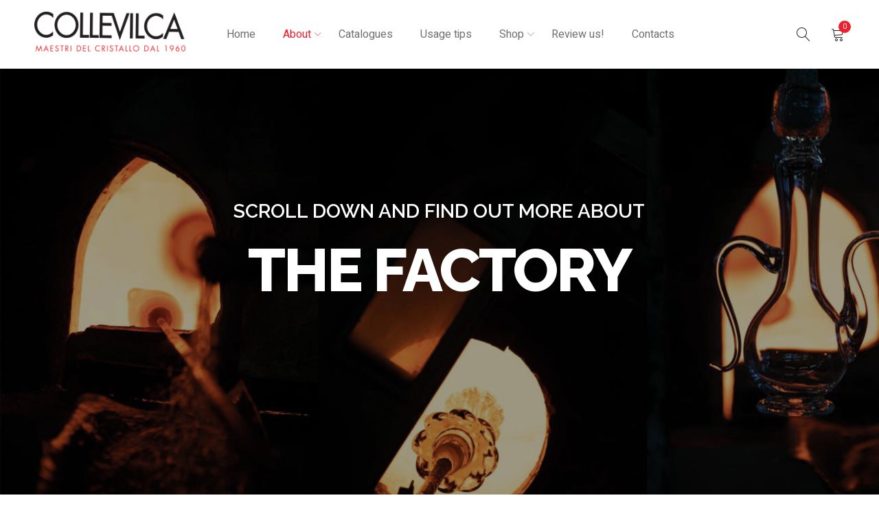

--- FILE ---
content_type: text/html; charset=UTF-8
request_url: https://www.collevilca.it/company-collevilca-handmade-crystal/
body_size: 23939
content:
<!DOCTYPE html>
<html lang="en">
<head>
		<meta charset="UTF-8" />

			<meta name="viewport" content="width=device-width, initial-scale=1.0, maximum-scale=1" />
		
	<script>
  (function(i,s,o,g,r,a,m){i['GoogleAnalyticsObject']=r;i[r]=i[r]||function(){
  (i[r].q=i[r].q||[]).push(arguments)},i[r].l=1*new Date();a=s.createElement(o),
  m=s.getElementsByTagName(o)[0];a.async=1;a.src=g;m.parentNode.insertBefore(a,m)
  })(window,document,'script','https://www.google-analytics.com/analytics.js','ga');

  ga('create', 'UA-88559948-1', 'auto');
  ga('send', 'pageview');

</script>

	<link rel="profile" href="//gmpg.org/xfn/11" />
	<meta name='robots' content='index, follow, max-image-preview:large, max-snippet:-1, max-video-preview:-1' />
	<style>img:is([sizes="auto" i], [sizes^="auto," i]) { contain-intrinsic-size: 3000px 1500px }</style>
	
	<!-- This site is optimized with the Yoast SEO plugin v26.6 - https://yoast.com/wordpress/plugins/seo/ -->
	<title>Company - Collevilca</title>
	<meta name="description" content="collevilca | crystal | colle di val d&#039;elsa | handmade crystal | lead-free crystal | made in italya | a story of passion, love and tradition" />
	<link rel="canonical" href="https://www.collevilca.it/company-collevilca-handmade-crystal/" />
	<meta property="og:locale" content="en_US" />
	<meta property="og:type" content="article" />
	<meta property="og:title" content="Company - Collevilca" />
	<meta property="og:description" content="collevilca | crystal | colle di val d&#039;elsa | handmade crystal | lead-free crystal | made in italya | a story of passion, love and tradition" />
	<meta property="og:url" content="https://www.collevilca.it/company-collevilca-handmade-crystal/" />
	<meta property="og:site_name" content="Collevilca" />
	<meta property="article:modified_time" content="2023-09-07T14:32:19+00:00" />
	<meta name="twitter:card" content="summary_large_image" />
	<meta name="twitter:label1" content="Est. reading time" />
	<meta name="twitter:data1" content="10 minutes" />
	<script type="application/ld+json" class="yoast-schema-graph">{"@context":"https://schema.org","@graph":[{"@type":"WebPage","@id":"https://www.collevilca.it/company-collevilca-handmade-crystal/","url":"https://www.collevilca.it/company-collevilca-handmade-crystal/","name":"Company - Collevilca","isPartOf":{"@id":"https://www.collevilca.it/#website"},"datePublished":"2015-06-20T16:11:19+00:00","dateModified":"2023-09-07T14:32:19+00:00","description":"collevilca | crystal | colle di val d'elsa | handmade crystal | lead-free crystal | made in italya | a story of passion, love and tradition","breadcrumb":{"@id":"https://www.collevilca.it/company-collevilca-handmade-crystal/#breadcrumb"},"inLanguage":"en","potentialAction":[{"@type":"ReadAction","target":["https://www.collevilca.it/company-collevilca-handmade-crystal/"]}]},{"@type":"BreadcrumbList","@id":"https://www.collevilca.it/company-collevilca-handmade-crystal/#breadcrumb","itemListElement":[{"@type":"ListItem","position":1,"name":"Home","item":"https://www.collevilca.it/"},{"@type":"ListItem","position":2,"name":"Company"}]},{"@type":"WebSite","@id":"https://www.collevilca.it/#website","url":"https://www.collevilca.it/","name":"Collevilca","description":"Every piece a masterpiece","potentialAction":[{"@type":"SearchAction","target":{"@type":"EntryPoint","urlTemplate":"https://www.collevilca.it/?s={search_term_string}"},"query-input":{"@type":"PropertyValueSpecification","valueRequired":true,"valueName":"search_term_string"}}],"inLanguage":"en"}]}</script>
	<!-- / Yoast SEO plugin. -->


<link rel='dns-prefetch' href='//cdn.iubenda.com' />
<link rel='dns-prefetch' href='//fonts.googleapis.com' />
<link rel='preconnect' href='https://fonts.gstatic.com' crossorigin />
<link rel="alternate" type="application/rss+xml" title="Collevilca &raquo; Feed" href="https://www.collevilca.it/feed/" />
<link rel="alternate" type="application/rss+xml" title="Collevilca &raquo; Comments Feed" href="https://www.collevilca.it/comments/feed/" />
		<!-- This site uses the Google Analytics by MonsterInsights plugin v9.11.0 - Using Analytics tracking - https://www.monsterinsights.com/ -->
							<script src="//www.googletagmanager.com/gtag/js?id=G-B8V9YX4FZL"  data-cfasync="false" data-wpfc-render="false" type="text/javascript" async></script>
			<script data-cfasync="false" data-wpfc-render="false" type="text/javascript">
				var mi_version = '9.11.0';
				var mi_track_user = true;
				var mi_no_track_reason = '';
								var MonsterInsightsDefaultLocations = {"page_location":"https:\/\/www.collevilca.it\/company-collevilca-handmade-crystal\/"};
								if ( typeof MonsterInsightsPrivacyGuardFilter === 'function' ) {
					var MonsterInsightsLocations = (typeof MonsterInsightsExcludeQuery === 'object') ? MonsterInsightsPrivacyGuardFilter( MonsterInsightsExcludeQuery ) : MonsterInsightsPrivacyGuardFilter( MonsterInsightsDefaultLocations );
				} else {
					var MonsterInsightsLocations = (typeof MonsterInsightsExcludeQuery === 'object') ? MonsterInsightsExcludeQuery : MonsterInsightsDefaultLocations;
				}

								var disableStrs = [
										'ga-disable-G-B8V9YX4FZL',
									];

				/* Function to detect opted out users */
				function __gtagTrackerIsOptedOut() {
					for (var index = 0; index < disableStrs.length; index++) {
						if (document.cookie.indexOf(disableStrs[index] + '=true') > -1) {
							return true;
						}
					}

					return false;
				}

				/* Disable tracking if the opt-out cookie exists. */
				if (__gtagTrackerIsOptedOut()) {
					for (var index = 0; index < disableStrs.length; index++) {
						window[disableStrs[index]] = true;
					}
				}

				/* Opt-out function */
				function __gtagTrackerOptout() {
					for (var index = 0; index < disableStrs.length; index++) {
						document.cookie = disableStrs[index] + '=true; expires=Thu, 31 Dec 2099 23:59:59 UTC; path=/';
						window[disableStrs[index]] = true;
					}
				}

				if ('undefined' === typeof gaOptout) {
					function gaOptout() {
						__gtagTrackerOptout();
					}
				}
								window.dataLayer = window.dataLayer || [];

				window.MonsterInsightsDualTracker = {
					helpers: {},
					trackers: {},
				};
				if (mi_track_user) {
					function __gtagDataLayer() {
						dataLayer.push(arguments);
					}

					function __gtagTracker(type, name, parameters) {
						if (!parameters) {
							parameters = {};
						}

						if (parameters.send_to) {
							__gtagDataLayer.apply(null, arguments);
							return;
						}

						if (type === 'event') {
														parameters.send_to = monsterinsights_frontend.v4_id;
							var hookName = name;
							if (typeof parameters['event_category'] !== 'undefined') {
								hookName = parameters['event_category'] + ':' + name;
							}

							if (typeof MonsterInsightsDualTracker.trackers[hookName] !== 'undefined') {
								MonsterInsightsDualTracker.trackers[hookName](parameters);
							} else {
								__gtagDataLayer('event', name, parameters);
							}
							
						} else {
							__gtagDataLayer.apply(null, arguments);
						}
					}

					__gtagTracker('js', new Date());
					__gtagTracker('set', {
						'developer_id.dZGIzZG': true,
											});
					if ( MonsterInsightsLocations.page_location ) {
						__gtagTracker('set', MonsterInsightsLocations);
					}
										__gtagTracker('config', 'G-B8V9YX4FZL', {"forceSSL":"true","link_attribution":"true"} );
										window.gtag = __gtagTracker;										(function () {
						/* https://developers.google.com/analytics/devguides/collection/analyticsjs/ */
						/* ga and __gaTracker compatibility shim. */
						var noopfn = function () {
							return null;
						};
						var newtracker = function () {
							return new Tracker();
						};
						var Tracker = function () {
							return null;
						};
						var p = Tracker.prototype;
						p.get = noopfn;
						p.set = noopfn;
						p.send = function () {
							var args = Array.prototype.slice.call(arguments);
							args.unshift('send');
							__gaTracker.apply(null, args);
						};
						var __gaTracker = function () {
							var len = arguments.length;
							if (len === 0) {
								return;
							}
							var f = arguments[len - 1];
							if (typeof f !== 'object' || f === null || typeof f.hitCallback !== 'function') {
								if ('send' === arguments[0]) {
									var hitConverted, hitObject = false, action;
									if ('event' === arguments[1]) {
										if ('undefined' !== typeof arguments[3]) {
											hitObject = {
												'eventAction': arguments[3],
												'eventCategory': arguments[2],
												'eventLabel': arguments[4],
												'value': arguments[5] ? arguments[5] : 1,
											}
										}
									}
									if ('pageview' === arguments[1]) {
										if ('undefined' !== typeof arguments[2]) {
											hitObject = {
												'eventAction': 'page_view',
												'page_path': arguments[2],
											}
										}
									}
									if (typeof arguments[2] === 'object') {
										hitObject = arguments[2];
									}
									if (typeof arguments[5] === 'object') {
										Object.assign(hitObject, arguments[5]);
									}
									if ('undefined' !== typeof arguments[1].hitType) {
										hitObject = arguments[1];
										if ('pageview' === hitObject.hitType) {
											hitObject.eventAction = 'page_view';
										}
									}
									if (hitObject) {
										action = 'timing' === arguments[1].hitType ? 'timing_complete' : hitObject.eventAction;
										hitConverted = mapArgs(hitObject);
										__gtagTracker('event', action, hitConverted);
									}
								}
								return;
							}

							function mapArgs(args) {
								var arg, hit = {};
								var gaMap = {
									'eventCategory': 'event_category',
									'eventAction': 'event_action',
									'eventLabel': 'event_label',
									'eventValue': 'event_value',
									'nonInteraction': 'non_interaction',
									'timingCategory': 'event_category',
									'timingVar': 'name',
									'timingValue': 'value',
									'timingLabel': 'event_label',
									'page': 'page_path',
									'location': 'page_location',
									'title': 'page_title',
									'referrer' : 'page_referrer',
								};
								for (arg in args) {
																		if (!(!args.hasOwnProperty(arg) || !gaMap.hasOwnProperty(arg))) {
										hit[gaMap[arg]] = args[arg];
									} else {
										hit[arg] = args[arg];
									}
								}
								return hit;
							}

							try {
								f.hitCallback();
							} catch (ex) {
							}
						};
						__gaTracker.create = newtracker;
						__gaTracker.getByName = newtracker;
						__gaTracker.getAll = function () {
							return [];
						};
						__gaTracker.remove = noopfn;
						__gaTracker.loaded = true;
						window['__gaTracker'] = __gaTracker;
					})();
									} else {
										console.log("");
					(function () {
						function __gtagTracker() {
							return null;
						}

						window['__gtagTracker'] = __gtagTracker;
						window['gtag'] = __gtagTracker;
					})();
									}
			</script>
							<!-- / Google Analytics by MonsterInsights -->
		<script type="text/javascript">
/* <![CDATA[ */
window._wpemojiSettings = {"baseUrl":"https:\/\/s.w.org\/images\/core\/emoji\/16.0.1\/72x72\/","ext":".png","svgUrl":"https:\/\/s.w.org\/images\/core\/emoji\/16.0.1\/svg\/","svgExt":".svg","source":{"concatemoji":"https:\/\/www.collevilca.it\/wp-includes\/js\/wp-emoji-release.min.js?ver=6.8.3"}};
/*! This file is auto-generated */
!function(s,n){var o,i,e;function c(e){try{var t={supportTests:e,timestamp:(new Date).valueOf()};sessionStorage.setItem(o,JSON.stringify(t))}catch(e){}}function p(e,t,n){e.clearRect(0,0,e.canvas.width,e.canvas.height),e.fillText(t,0,0);var t=new Uint32Array(e.getImageData(0,0,e.canvas.width,e.canvas.height).data),a=(e.clearRect(0,0,e.canvas.width,e.canvas.height),e.fillText(n,0,0),new Uint32Array(e.getImageData(0,0,e.canvas.width,e.canvas.height).data));return t.every(function(e,t){return e===a[t]})}function u(e,t){e.clearRect(0,0,e.canvas.width,e.canvas.height),e.fillText(t,0,0);for(var n=e.getImageData(16,16,1,1),a=0;a<n.data.length;a++)if(0!==n.data[a])return!1;return!0}function f(e,t,n,a){switch(t){case"flag":return n(e,"\ud83c\udff3\ufe0f\u200d\u26a7\ufe0f","\ud83c\udff3\ufe0f\u200b\u26a7\ufe0f")?!1:!n(e,"\ud83c\udde8\ud83c\uddf6","\ud83c\udde8\u200b\ud83c\uddf6")&&!n(e,"\ud83c\udff4\udb40\udc67\udb40\udc62\udb40\udc65\udb40\udc6e\udb40\udc67\udb40\udc7f","\ud83c\udff4\u200b\udb40\udc67\u200b\udb40\udc62\u200b\udb40\udc65\u200b\udb40\udc6e\u200b\udb40\udc67\u200b\udb40\udc7f");case"emoji":return!a(e,"\ud83e\udedf")}return!1}function g(e,t,n,a){var r="undefined"!=typeof WorkerGlobalScope&&self instanceof WorkerGlobalScope?new OffscreenCanvas(300,150):s.createElement("canvas"),o=r.getContext("2d",{willReadFrequently:!0}),i=(o.textBaseline="top",o.font="600 32px Arial",{});return e.forEach(function(e){i[e]=t(o,e,n,a)}),i}function t(e){var t=s.createElement("script");t.src=e,t.defer=!0,s.head.appendChild(t)}"undefined"!=typeof Promise&&(o="wpEmojiSettingsSupports",i=["flag","emoji"],n.supports={everything:!0,everythingExceptFlag:!0},e=new Promise(function(e){s.addEventListener("DOMContentLoaded",e,{once:!0})}),new Promise(function(t){var n=function(){try{var e=JSON.parse(sessionStorage.getItem(o));if("object"==typeof e&&"number"==typeof e.timestamp&&(new Date).valueOf()<e.timestamp+604800&&"object"==typeof e.supportTests)return e.supportTests}catch(e){}return null}();if(!n){if("undefined"!=typeof Worker&&"undefined"!=typeof OffscreenCanvas&&"undefined"!=typeof URL&&URL.createObjectURL&&"undefined"!=typeof Blob)try{var e="postMessage("+g.toString()+"("+[JSON.stringify(i),f.toString(),p.toString(),u.toString()].join(",")+"));",a=new Blob([e],{type:"text/javascript"}),r=new Worker(URL.createObjectURL(a),{name:"wpTestEmojiSupports"});return void(r.onmessage=function(e){c(n=e.data),r.terminate(),t(n)})}catch(e){}c(n=g(i,f,p,u))}t(n)}).then(function(e){for(var t in e)n.supports[t]=e[t],n.supports.everything=n.supports.everything&&n.supports[t],"flag"!==t&&(n.supports.everythingExceptFlag=n.supports.everythingExceptFlag&&n.supports[t]);n.supports.everythingExceptFlag=n.supports.everythingExceptFlag&&!n.supports.flag,n.DOMReady=!1,n.readyCallback=function(){n.DOMReady=!0}}).then(function(){return e}).then(function(){var e;n.supports.everything||(n.readyCallback(),(e=n.source||{}).concatemoji?t(e.concatemoji):e.wpemoji&&e.twemoji&&(t(e.twemoji),t(e.wpemoji)))}))}((window,document),window._wpemojiSettings);
/* ]]> */
</script>
<link rel='stylesheet' id='sbi_styles-css' href='https://www.collevilca.it/wp-content/plugins/instagram-feed/css/sbi-styles.min.css?ver=6.10.0' type='text/css' media='all' />
<style id='wp-emoji-styles-inline-css' type='text/css'>

	img.wp-smiley, img.emoji {
		display: inline !important;
		border: none !important;
		box-shadow: none !important;
		height: 1em !important;
		width: 1em !important;
		margin: 0 0.07em !important;
		vertical-align: -0.1em !important;
		background: none !important;
		padding: 0 !important;
	}
</style>
<link rel='stylesheet' id='contact-form-7-css' href='https://www.collevilca.it/wp-content/plugins/contact-form-7/includes/css/styles.css?ver=6.1.4' type='text/css' media='all' />
<link rel='stylesheet' id='rs-plugin-settings-css' href='https://www.collevilca.it/wp-content/plugins/revslider/public/assets/css/rs6.css?ver=6.3.0' type='text/css' media='all' />
<style id='rs-plugin-settings-inline-css' type='text/css'>
#rs-demo-id {}
</style>
<link rel='stylesheet' id='js_composer_front-css' href='https://www.collevilca.it/wp-content/plugins/js_composer/assets/css/js_composer.min.css?ver=6.4.2' type='text/css' media='all' />
<link rel='stylesheet' id='ts-shortcode-css' href='https://www.collevilca.it/wp-content/plugins/themesky/css/shortcode.css?ver=1.0.5' type='text/css' media='all' />
<link rel='stylesheet' id='owl-carousel-css' href='https://www.collevilca.it/wp-content/plugins/themesky/css/owl.carousel.css?ver=1.0.5' type='text/css' media='all' />
<link rel='stylesheet' id='woocommerce-layout-css' href='https://www.collevilca.it/wp-content/plugins/woocommerce/assets/css/woocommerce-layout.css?ver=10.4.2' type='text/css' media='all' />
<link rel='stylesheet' id='woocommerce-smallscreen-css' href='https://www.collevilca.it/wp-content/plugins/woocommerce/assets/css/woocommerce-smallscreen.css?ver=10.4.2' type='text/css' media='only screen and (max-width: 768px)' />
<link rel='stylesheet' id='woocommerce-general-css' href='https://www.collevilca.it/wp-content/plugins/woocommerce/assets/css/woocommerce.css?ver=10.4.2' type='text/css' media='all' />
<style id='woocommerce-inline-inline-css' type='text/css'>
.woocommerce form .form-row .required { visibility: visible; }
</style>
<link rel='stylesheet' id='extendify-utility-styles-css' href='https://www.collevilca.it/wp-content/plugins/extendify/public/build/utility-minimum.css?ver=6.8.3' type='text/css' media='all' />
<link rel='stylesheet' id='grw-public-main-css-css' href='https://www.collevilca.it/wp-content/plugins/widget-google-reviews/assets/css/public-main.css?ver=6.9' type='text/css' media='all' />
<style id='kadence-blocks-global-variables-inline-css' type='text/css'>
:root {--global-kb-font-size-sm:clamp(0.8rem, 0.73rem + 0.217vw, 0.9rem);--global-kb-font-size-md:clamp(1.1rem, 0.995rem + 0.326vw, 1.25rem);--global-kb-font-size-lg:clamp(1.75rem, 1.576rem + 0.543vw, 2rem);--global-kb-font-size-xl:clamp(2.25rem, 1.728rem + 1.63vw, 3rem);--global-kb-font-size-xxl:clamp(2.5rem, 1.456rem + 3.26vw, 4rem);--global-kb-font-size-xxxl:clamp(2.75rem, 0.489rem + 7.065vw, 6rem);}:root {--global-palette1: #3182CE;--global-palette2: #2B6CB0;--global-palette3: #1A202C;--global-palette4: #2D3748;--global-palette5: #4A5568;--global-palette6: #718096;--global-palette7: #EDF2F7;--global-palette8: #F7FAFC;--global-palette9: #ffffff;}
</style>
<link rel="preload" as="style" href="https://fonts.googleapis.com/css?family=Heebo:400,700,500,300&#038;display=swap&#038;ver=1634633214" /><link rel="stylesheet" href="https://fonts.googleapis.com/css?family=Heebo:400,700,500,300&#038;display=swap&#038;ver=1634633214" media="print" onload="this.media='all'"><noscript><link rel="stylesheet" href="https://fonts.googleapis.com/css?family=Heebo:400,700,500,300&#038;display=swap&#038;ver=1634633214" /></noscript><link rel='stylesheet' id='font-awesome-5-css' href='https://www.collevilca.it/wp-content/themes/drile/css/fontawesome.min.css?ver=1.0.8' type='text/css' media='all' />
<link rel='stylesheet' id='font-linear-icon-css' href='https://www.collevilca.it/wp-content/themes/drile/css/linearicons.css?ver=1.0.8' type='text/css' media='all' />
<link rel='stylesheet' id='drile-reset-css' href='https://www.collevilca.it/wp-content/themes/drile/css/reset.css?ver=1.0.8' type='text/css' media='all' />
<link rel='stylesheet' id='drile-style-css' href='https://www.collevilca.it/wp-content/themes/drile/style.css?ver=1.0.8' type='text/css' media='all' />
<style id='drile-style-inline-css' type='text/css'>
.vc_custom_1586861583472{background-color: #202020 !important;}.vc_custom_1588145057982{padding-top: 60px !important;padding-bottom: 18px !important;background-color: #202020 !important;}.vc_custom_1586861606606{background-color: #202020 !important;}.vc_custom_1588145072517{padding-right: 8% !important;padding-left: 8% !important;}.vc_custom_1620195138753{margin-bottom: 20px !important;}.vc_custom_1619424516010{margin-bottom: 20px !important;}.vc_custom_1589785705743{border-top-width: 1px !important;padding-top: 30px !important;padding-bottom: 20px !important;background-color: #202020 !important;border-top-color: #414141 !important;border-top-style: solid !important;}.vc_custom_1751918366248{margin-bottom: 5px !important;}.vc_custom_1751918401549{padding-top: 10px !important;padding-bottom: 40px !important;}.vc_custom_1619425056735{margin-bottom: 0px !important;}
</style>
<link rel='stylesheet' id='drile-responsive-css' href='https://www.collevilca.it/wp-content/themes/drile/css/responsive.css?ver=1.0.8' type='text/css' media='all' />
<link rel='stylesheet' id='prettyphoto-css' href='https://www.collevilca.it/wp-content/plugins/js_composer/assets/lib/prettyphoto/css/prettyPhoto.min.css?ver=6.4.2' type='text/css' media='all' />
<link rel='stylesheet' id='drile-dynamic-css-css' href='https://www.collevilca.it/wp-content/uploads/drile.css?ver=1634633214' type='text/css' media='all' />
<style id='drile-dynamic-css-inline-css' type='text/css'>
h1, h2, h3, h4, h5, h6 {letter-spacing: 0px;}

strong {font-weight:700;}

.single-ts_portfolio .breadcrumb-content {display:none;}
.single-ts_portfolio .entry-meta-middle {display:none;}
.single-ts_portfolio .portfolio-info {display:none;}
.single-portfolio .ts-portfolio-wrapper {display:none;}

.header-middle div.header-right > .ts-icon-toggle-header-top {display:none;}				

.designer-row h2 {color:#fff;}

.archive .product-name {font-size: 24px!important; font-weight:800!important; margin-bottom: 10px!important;}
.archive .amount { font-size: 20px; font-weight: 300;}
.archive .product-categories {text-transform: uppercase; font-size: 14px!important; margin-bottom: 10px!important;}
.archive .product h3 {line-height:30px!important;}

.single-product .entry-title {font-weight:800!important;}
.single-product .amount { font-size: 30px; font-weight: 300;}
.single-product .price { margin-bottom:70px!important; }
.single-product .meta-content { margin-top:70px!important;}
.woocommerce div.product div.images-thumbnails { margin-bottom:0px!important; }

footer .widget .widgettitle {font-size: 20px; text-transform: uppercase; color: #fff; font-weight: 400; margin-bottom:30px!important;}
.widget_nav_menu .menu > li > a {font-size:16px;}

.ts-social-sharing {display:none;}

@media screen and (max-width: 992px) {
.home h3 {line-height: 1.1em; font-weight:400!important;}
.end-footer p {margin-bottom:20px!important;}
.widget-container.ts-social-icons .social-icons {margin-bottom:20px!important;}
.woocommerce div.product div.images-thumbnails { margin-bottom:50px!important;}
.tour-row .left-c {text-align:center!important; margin-top:-20px!important;}
.tour-row .right-c {text-align:center!important; padding-bottom:40px!important; margin-top:-20px!important;}


}
</style>
<script type="text/template" id="tmpl-variation-template">
	<div class="woocommerce-variation-description">{{{ data.variation.variation_description }}}</div>
	<div class="woocommerce-variation-price">{{{ data.variation.price_html }}}</div>
	<div class="woocommerce-variation-availability">{{{ data.variation.availability_html }}}</div>
</script>
<script type="text/template" id="tmpl-unavailable-variation-template">
	<p role="alert">Sorry, this product is unavailable. Please choose a different combination.</p>
</script>

<script  type="text/javascript" class=" _iub_cs_skip" type="text/javascript" id="iubenda-head-inline-scripts-0">
/* <![CDATA[ */
var _iub = _iub || [];
_iub.csConfiguration = {"whitelabel":false,"lang":"en-GB","siteId":2325478,"cookiePolicyId":85660803,"cookiePolicyUrl":"https://www.iubenda.com/privacy-policy/85660803", "banner":{ "acceptButtonDisplay":true,"customizeButtonDisplay":true,"position":"float-bottom-center" }};
/* ]]> */
</script>
<script  type="text/javascript" charset="UTF-8" async="" class=" _iub_cs_skip" type="text/javascript" src="//cdn.iubenda.com/cs/iubenda_cs.js?ver=3.12.5" id="iubenda-head-scripts-0-js"></script>
<script type="text/javascript" src="https://www.collevilca.it/wp-content/plugins/google-analytics-for-wordpress/assets/js/frontend-gtag.min.js?ver=9.11.0" id="monsterinsights-frontend-script-js" async="async" data-wp-strategy="async"></script>
<script data-cfasync="false" data-wpfc-render="false" type="text/javascript" id='monsterinsights-frontend-script-js-extra'>/* <![CDATA[ */
var monsterinsights_frontend = {"js_events_tracking":"true","download_extensions":"doc,pdf,ppt,zip,xls,docx,pptx,xlsx","inbound_paths":"[{\"path\":\"\\\/go\\\/\",\"label\":\"affiliate\"},{\"path\":\"\\\/recommend\\\/\",\"label\":\"affiliate\"}]","home_url":"https:\/\/www.collevilca.it","hash_tracking":"false","v4_id":"G-B8V9YX4FZL"};/* ]]> */
</script>
<script type="text/javascript" src="https://www.collevilca.it/wp-includes/js/jquery/jquery.min.js?ver=3.7.1" id="jquery-core-js"></script>
<script type="text/javascript" src="https://www.collevilca.it/wp-includes/js/jquery/jquery-migrate.min.js?ver=3.4.1" id="jquery-migrate-js"></script>
<script type="text/javascript" id="3d-flip-book-client-locale-loader-js-extra">
/* <![CDATA[ */
var FB3D_CLIENT_LOCALE = {"ajaxurl":"https:\/\/www.collevilca.it\/wp-admin\/admin-ajax.php","dictionary":{"Table of contents":"Table of contents","Close":"Close","Bookmarks":"Bookmarks","Thumbnails":"Thumbnails","Search":"Search","Share":"Share","Facebook":"Facebook","Twitter":"Twitter","Email":"Email","Play":"Play","Previous page":"Previous page","Next page":"Next page","Zoom in":"Zoom in","Zoom out":"Zoom out","Fit view":"Fit view","Auto play":"Auto play","Full screen":"Full screen","More":"More","Smart pan":"Smart pan","Single page":"Single page","Sounds":"Sounds","Stats":"Stats","Print":"Print","Download":"Download","Goto first page":"Goto first page","Goto last page":"Goto last page"},"images":"https:\/\/www.collevilca.it\/wp-content\/plugins\/interactive-3d-flipbook-powered-physics-engine\/assets\/images\/","jsData":{"urls":[],"posts":{"ids_mis":[],"ids":[]},"pages":[],"firstPages":[],"bookCtrlProps":[],"bookTemplates":[]},"key":"3d-flip-book","pdfJS":{"pdfJsLib":"https:\/\/www.collevilca.it\/wp-content\/plugins\/interactive-3d-flipbook-powered-physics-engine\/assets\/js\/pdf.min.js?ver=4.3.136","pdfJsWorker":"https:\/\/www.collevilca.it\/wp-content\/plugins\/interactive-3d-flipbook-powered-physics-engine\/assets\/js\/pdf.worker.js?ver=4.3.136","stablePdfJsLib":"https:\/\/www.collevilca.it\/wp-content\/plugins\/interactive-3d-flipbook-powered-physics-engine\/assets\/js\/stable\/pdf.min.js?ver=2.5.207","stablePdfJsWorker":"https:\/\/www.collevilca.it\/wp-content\/plugins\/interactive-3d-flipbook-powered-physics-engine\/assets\/js\/stable\/pdf.worker.js?ver=2.5.207","pdfJsCMapUrl":"https:\/\/www.collevilca.it\/wp-content\/plugins\/interactive-3d-flipbook-powered-physics-engine\/assets\/cmaps\/"},"cacheurl":"https:\/\/www.collevilca.it\/wp-content\/uploads\/3d-flip-book\/cache\/","pluginsurl":"https:\/\/www.collevilca.it\/wp-content\/plugins\/","pluginurl":"https:\/\/www.collevilca.it\/wp-content\/plugins\/interactive-3d-flipbook-powered-physics-engine\/","thumbnailSize":{"width":"150","height":"150"},"version":"1.16.17"};
/* ]]> */
</script>
<script type="text/javascript" src="https://www.collevilca.it/wp-content/plugins/interactive-3d-flipbook-powered-physics-engine/assets/js/client-locale-loader.js?ver=1.16.17" id="3d-flip-book-client-locale-loader-js" async="async" data-wp-strategy="async"></script>
<script type="text/javascript" src="https://www.collevilca.it/wp-content/plugins/revslider/public/assets/js/rbtools.min.js?ver=6.3.0" id="tp-tools-js"></script>
<script type="text/javascript" src="https://www.collevilca.it/wp-content/plugins/revslider/public/assets/js/rs6.min.js?ver=6.3.0" id="revmin-js"></script>
<script type="text/javascript" src="https://www.collevilca.it/wp-content/plugins/woocommerce/assets/js/jquery-blockui/jquery.blockUI.min.js?ver=2.7.0-wc.10.4.2" id="wc-jquery-blockui-js" data-wp-strategy="defer"></script>
<script type="text/javascript" id="wc-add-to-cart-js-extra">
/* <![CDATA[ */
var wc_add_to_cart_params = {"ajax_url":"\/wp-admin\/admin-ajax.php","wc_ajax_url":"\/?wc-ajax=%%endpoint%%","i18n_view_cart":"View cart","cart_url":"https:\/\/www.collevilca.it\/cart\/","is_cart":"","cart_redirect_after_add":"no"};
/* ]]> */
</script>
<script type="text/javascript" src="https://www.collevilca.it/wp-content/plugins/woocommerce/assets/js/frontend/add-to-cart.min.js?ver=10.4.2" id="wc-add-to-cart-js" data-wp-strategy="defer"></script>
<script type="text/javascript" src="https://www.collevilca.it/wp-content/plugins/woocommerce/assets/js/js-cookie/js.cookie.min.js?ver=2.1.4-wc.10.4.2" id="wc-js-cookie-js" defer="defer" data-wp-strategy="defer"></script>
<script type="text/javascript" id="woocommerce-js-extra">
/* <![CDATA[ */
var woocommerce_params = {"ajax_url":"\/wp-admin\/admin-ajax.php","wc_ajax_url":"\/?wc-ajax=%%endpoint%%","i18n_password_show":"Show password","i18n_password_hide":"Hide password"};
/* ]]> */
</script>
<script type="text/javascript" src="https://www.collevilca.it/wp-content/plugins/woocommerce/assets/js/frontend/woocommerce.min.js?ver=10.4.2" id="woocommerce-js" defer="defer" data-wp-strategy="defer"></script>
<script type="text/javascript" src="https://www.collevilca.it/wp-content/plugins/js_composer/assets/js/vendors/woocommerce-add-to-cart.js?ver=6.4.2" id="vc_woocommerce-add-to-cart-js-js"></script>
<script type="text/javascript" defer="defer" src="https://www.collevilca.it/wp-content/plugins/widget-google-reviews/assets/js/public-main.js?ver=6.9" id="grw-public-main-js-js"></script>
<script type="text/javascript" src="https://www.collevilca.it/wp-includes/js/underscore.min.js?ver=1.13.7" id="underscore-js"></script>
<script type="text/javascript" id="wp-util-js-extra">
/* <![CDATA[ */
var _wpUtilSettings = {"ajax":{"url":"\/wp-admin\/admin-ajax.php"}};
/* ]]> */
</script>
<script type="text/javascript" src="https://www.collevilca.it/wp-includes/js/wp-util.min.js?ver=6.8.3" id="wp-util-js"></script>
<script type="text/javascript" id="wc-add-to-cart-variation-js-extra">
/* <![CDATA[ */
var wc_add_to_cart_variation_params = {"wc_ajax_url":"\/?wc-ajax=%%endpoint%%","i18n_no_matching_variations_text":"Sorry, no products matched your selection. Please choose a different combination.","i18n_make_a_selection_text":"Please select some product options before adding this product to your cart.","i18n_unavailable_text":"Sorry, this product is unavailable. Please choose a different combination.","i18n_reset_alert_text":"Your selection has been reset. Please select some product options before adding this product to your cart."};
/* ]]> */
</script>
<script type="text/javascript" src="https://www.collevilca.it/wp-content/plugins/woocommerce/assets/js/frontend/add-to-cart-variation.min.js?ver=10.4.2" id="wc-add-to-cart-variation-js" defer="defer" data-wp-strategy="defer"></script>
<link rel="https://api.w.org/" href="https://www.collevilca.it/wp-json/" /><link rel="alternate" title="JSON" type="application/json" href="https://www.collevilca.it/wp-json/wp/v2/pages/4182" /><link rel="EditURI" type="application/rsd+xml" title="RSD" href="https://www.collevilca.it/xmlrpc.php?rsd" />
<meta name="generator" content="WordPress 6.8.3" />
<meta name="generator" content="WooCommerce 10.4.2" />
<link rel='shortlink' href='https://www.collevilca.it/?p=4182' />
<link rel="alternate" title="oEmbed (JSON)" type="application/json+oembed" href="https://www.collevilca.it/wp-json/oembed/1.0/embed?url=https%3A%2F%2Fwww.collevilca.it%2Fcompany-collevilca-handmade-crystal%2F" />
<link rel="alternate" title="oEmbed (XML)" type="text/xml+oembed" href="https://www.collevilca.it/wp-json/oembed/1.0/embed?url=https%3A%2F%2Fwww.collevilca.it%2Fcompany-collevilca-handmade-crystal%2F&#038;format=xml" />
<meta name="generator" content="Redux 4.5.9" />	<noscript><style>.woocommerce-product-gallery{ opacity: 1 !important; }</style></noscript>
	<style type="text/css">.recentcomments a{display:inline !important;padding:0 !important;margin:0 !important;}</style><meta name="generator" content="Powered by WPBakery Page Builder - drag and drop page builder for WordPress."/>
<meta name="generator" content="Powered by Slider Revolution 6.3.0 - responsive, Mobile-Friendly Slider Plugin for WordPress with comfortable drag and drop interface." />
<link rel="icon" href="https://www.collevilca.it/wp-content/uploads/2021/10/cropped-logo512-32x32.png" sizes="32x32" />
<link rel="icon" href="https://www.collevilca.it/wp-content/uploads/2021/10/cropped-logo512-192x192.png" sizes="192x192" />
<link rel="apple-touch-icon" href="https://www.collevilca.it/wp-content/uploads/2021/10/cropped-logo512-180x180.png" />
<meta name="msapplication-TileImage" content="https://www.collevilca.it/wp-content/uploads/2021/10/cropped-logo512-270x270.png" />
<script type="text/javascript">function setREVStartSize(e){
			//window.requestAnimationFrame(function() {				 
				window.RSIW = window.RSIW===undefined ? window.innerWidth : window.RSIW;	
				window.RSIH = window.RSIH===undefined ? window.innerHeight : window.RSIH;	
				try {								
					var pw = document.getElementById(e.c).parentNode.offsetWidth,
						newh;
					pw = pw===0 || isNaN(pw) ? window.RSIW : pw;
					e.tabw = e.tabw===undefined ? 0 : parseInt(e.tabw);
					e.thumbw = e.thumbw===undefined ? 0 : parseInt(e.thumbw);
					e.tabh = e.tabh===undefined ? 0 : parseInt(e.tabh);
					e.thumbh = e.thumbh===undefined ? 0 : parseInt(e.thumbh);
					e.tabhide = e.tabhide===undefined ? 0 : parseInt(e.tabhide);
					e.thumbhide = e.thumbhide===undefined ? 0 : parseInt(e.thumbhide);
					e.mh = e.mh===undefined || e.mh=="" || e.mh==="auto" ? 0 : parseInt(e.mh,0);		
					if(e.layout==="fullscreen" || e.l==="fullscreen") 						
						newh = Math.max(e.mh,window.RSIH);					
					else{					
						e.gw = Array.isArray(e.gw) ? e.gw : [e.gw];
						for (var i in e.rl) if (e.gw[i]===undefined || e.gw[i]===0) e.gw[i] = e.gw[i-1];					
						e.gh = e.el===undefined || e.el==="" || (Array.isArray(e.el) && e.el.length==0)? e.gh : e.el;
						e.gh = Array.isArray(e.gh) ? e.gh : [e.gh];
						for (var i in e.rl) if (e.gh[i]===undefined || e.gh[i]===0) e.gh[i] = e.gh[i-1];
											
						var nl = new Array(e.rl.length),
							ix = 0,						
							sl;					
						e.tabw = e.tabhide>=pw ? 0 : e.tabw;
						e.thumbw = e.thumbhide>=pw ? 0 : e.thumbw;
						e.tabh = e.tabhide>=pw ? 0 : e.tabh;
						e.thumbh = e.thumbhide>=pw ? 0 : e.thumbh;					
						for (var i in e.rl) nl[i] = e.rl[i]<window.RSIW ? 0 : e.rl[i];
						sl = nl[0];									
						for (var i in nl) if (sl>nl[i] && nl[i]>0) { sl = nl[i]; ix=i;}															
						var m = pw>(e.gw[ix]+e.tabw+e.thumbw) ? 1 : (pw-(e.tabw+e.thumbw)) / (e.gw[ix]);					
						newh =  (e.gh[ix] * m) + (e.tabh + e.thumbh);
					}				
					if(window.rs_init_css===undefined) window.rs_init_css = document.head.appendChild(document.createElement("style"));					
					document.getElementById(e.c).height = newh+"px";
					window.rs_init_css.innerHTML += "#"+e.c+"_wrapper { height: "+newh+"px }";				
				} catch(e){
					console.log("Failure at Presize of Slider:" + e)
				}					   
			//});
		  };</script>
		<style type="text/css" id="wp-custom-css">
			div.container { 
background-color: white;
}

.tradition
{padding-bottom: 0px;}

#main > .page-container {
    padding-top: 0px;
}

body input.wpcf7-submit {
    display: inline-block;
    min-width: 140px;
    float: left; }
	
	.breadcrumb-title-wrapper.breadcrumb-v2 .breadcrumb-title {
    display: -webkit-box;
    display: -ms-flexbox;
    /* display: flex; */
    flex-flow: row-reverse wrap;
    justify-content: space-between;
    align-items: center;
    display: none;
}


.breadcrumb-title-wrapper.breadcrumb-v2 {
    padding: 30px 0;
    DISPLAY: NONE;
}

.single .entry-header {
    display: -webkit-box;
    display: -ms-flexbox;
    display: flex;
    flex-flow: row wrap;
    align-items: center;
    padding-top: 50px;
}
.list-posts .entry-meta-top .date-time, .entry-header .entry-meta-top .date-time, .entry-meta-top .comment-count {
    display: inline-block;
    position: relative;
    display: none;
}


.entry-meta-top, .entry-meta-middle, .entry-content header {
    margin-bottom: 13px;
    display: none;
}



		</style>
		<style type="text/css" data-type="vc_shortcodes-custom-css">.vc_custom_1587962406959{margin-bottom: 50px !important;}.vc_custom_1637246224221{margin-bottom: 0px !important;}.vc_custom_1637246260671{margin-bottom: 25px !important;}.vc_custom_1694076474138{margin-bottom: 0px !important;}.vc_custom_1654527044514{margin-bottom: 0px !important;}.vc_custom_1654526967980{margin-bottom: 25px !important;}.vc_custom_1654527152242{margin-bottom: 0px !important;}.vc_custom_1637249164255{margin-top: 30px !important;margin-bottom: 10px !important;}.vc_custom_1637236131505{margin-top: 0px !important;border-top-width: 0px !important;padding-top: 0px !important;}.vc_custom_1637241899593{background-color: #c5c6cc !important;}.vc_custom_1637241906677{background-color: #b6ddb3 !important;}.vc_custom_1637241914180{background-color: #f2c993 !important;}.vc_custom_1637235289600{padding-top: 70px !important;padding-bottom: 10px !important;}.vc_custom_1637235430411{margin-bottom: 30px !important;}.vc_custom_1694097136706{padding-right: 20px !important;padding-bottom: 30px !important;padding-left: 20px !important;}.vc_custom_1637235464965{padding-top: 70px !important;padding-bottom: 10px !important;}.vc_custom_1637235518493{margin-bottom: 30px !important;}.vc_custom_1654522509834{padding-right: 20px !important;padding-bottom: 30px !important;padding-left: 20px !important;}.vc_custom_1637235474710{padding-top: 70px !important;padding-bottom: 10px !important;}.vc_custom_1637235534184{margin-bottom: 30px !important;}.vc_custom_1694095256313{padding-right: 20px !important;padding-bottom: 30px !important;padding-left: 20px !important;}.vc_custom_1637241846013{background-color: #e8927d !important;}.vc_custom_1637241852665{background-color: #b1d9ed !important;}.vc_custom_1637241861636{background-color: #fcc3c2 !important;}.vc_custom_1637236771918{padding-top: 70px !important;padding-bottom: 10px !important;}.vc_custom_1637236707350{margin-bottom: 30px !important;}.vc_custom_1637245582700{padding-right: 20px !important;padding-bottom: 30px !important;padding-left: 20px !important;}.vc_custom_1637236835748{padding-top: 70px !important;padding-bottom: 10px !important;}.vc_custom_1637236720161{margin-bottom: 30px !important;}.vc_custom_1694095088784{padding-right: 20px !important;padding-bottom: 30px !important;padding-left: 20px !important;}.vc_custom_1637236854163{padding-top: 70px !important;padding-bottom: 10px !important;}.vc_custom_1637236737930{margin-bottom: 30px !important;}.vc_custom_1694095494551{padding-right: 20px !important;padding-bottom: 30px !important;padding-left: 20px !important;}.vc_custom_1637581019202{margin-top: -50px !important;margin-bottom: -30px !important;border-top-width: 0px !important;border-bottom-width: 0px !important;padding-top: 0px !important;padding-bottom: 0px !important;}.vc_custom_1675783913776{margin-top: 30px !important;margin-bottom: 20px !important;}.vc_custom_1655733764848{margin-bottom: 0px !important;border-bottom-width: 0px !important;padding-bottom: 0px !important;}.vc_custom_1655733743781{margin-top: 0px !important;border-top-width: 0px !important;padding-top: 0px !important;}.vc_custom_1655734121964{margin-top: 30px !important;margin-bottom: 20px !important;}.vc_custom_1675784166185{padding-top: 30px !important;padding-right: 30px !important;padding-bottom: 30px !important;padding-left: 30px !important;background-color: rgba(219,219,219,0.24) !important;*background-color: rgb(219,219,219) !important;}</style><noscript><style> .wpb_animate_when_almost_visible { opacity: 1; }</style></noscript></head>
<body data-rsssl=1 class="wp-singular page-template-default page page-id-4182 wp-theme-drile theme-drile woocommerce-no-js header-fullwidth header-v1 product-label-rectangle product-style-2 no-wishlist no-compare ts_desktop is-chrome wpb-js-composer js-comp-ver-6.4.2 vc_responsive">

<div id="page" class="hfeed site">

			<!-- Page Slider -->
									
		<!-- Search -->
				
			
					
				
		<!-- Group Header Button -->
		<div id="group-icon-header" class="ts-floating-sidebar">
		
			<div class="ts-sidebar-content">
				
								<div class="ts-search-by-category"><form method="get" action="https://www.collevilca.it/" id="searchform-642">
	<div class="search-table">
		<div class="search-field search-content">
			<input type="text" value="" name="s" id="s-642" placeholder="Search for products" autocomplete="off" />
						<input type="hidden" name="post_type" value="product" />
					</div>
		<div class="search-button">
			<input type="submit" id="searchsubmit-642" value="Search" />
		</div>
	</div>
</form></div>
								
							
				<div class="mobile-menu-wrapper ts-menu visible-ipad">
					<div class="menu-main-mobile">
						<nav class="mobile-menu"><ul id="menu-main-it" class="menu"><li id="menu-item-17216" class="menu-item menu-item-type-post_type menu-item-object-page menu-item-home menu-item-17216 ts-normal-menu">
	<a href="https://www.collevilca.it/"><span class="menu-label" data-hover="Home">Home</span></a></li>
<li id="menu-item-17197" class="menu-item menu-item-type-custom menu-item-object-custom current-menu-ancestor current-menu-parent menu-item-has-children menu-item-17197 ts-normal-menu parent">
	<a href="https://www.collevilca.it/about/"><span class="menu-label" data-hover="About">About</span></a><span class="ts-menu-drop-icon"></span>
<ul class="sub-menu">
	<li id="menu-item-17199" class="menu-item menu-item-type-post_type menu-item-object-page current-menu-item page_item page-item-4182 current_page_item menu-item-17199">
		<a href="https://www.collevilca.it/company-collevilca-handmade-crystal/"><span class="menu-label" data-hover="Collevilca factory">Collevilca factory</span></a></li>
	<li id="menu-item-17200" class="menu-item menu-item-type-post_type menu-item-object-page menu-item-17200">
		<a href="https://www.collevilca.it/design/"><span class="menu-label" data-hover="Design">Design</span></a></li>
	<li id="menu-item-18455" class="menu-item menu-item-type-post_type menu-item-object-page menu-item-18455">
		<a href="https://www.collevilca.it/art/"><span class="menu-label" data-hover="Art">Art</span></a></li>
	<li id="menu-item-17201" class="menu-item menu-item-type-post_type menu-item-object-page menu-item-17201">
		<a href="https://www.collevilca.it/tour/"><span class="menu-label" data-hover="Factory tour">Factory tour</span></a></li>
	<li id="menu-item-17576" class="menu-item menu-item-type-post_type menu-item-object-page menu-item-17576">
		<a href="https://www.collevilca.it/photo-gallery/"><span class="menu-label" data-hover="Photo gallery">Photo gallery</span></a></li>
</ul>
</li>
<li id="menu-item-17371" class="menu-item menu-item-type-post_type menu-item-object-page menu-item-17371 ts-normal-menu">
	<a href="https://www.collevilca.it/catalogues/"><span class="menu-label" data-hover="Catalogues">Catalogues</span></a></li>
<li id="menu-item-20032" class="menu-item menu-item-type-post_type menu-item-object-page menu-item-20032 ts-normal-menu">
	<a href="https://www.collevilca.it/usage-tips/"><span class="menu-label" data-hover="Usage tips">Usage tips</span></a></li>
<li id="menu-item-17211" class="menu-item menu-item-type-post_type menu-item-object-page menu-item-has-children menu-item-17211 ts-normal-menu parent">
	<a href="https://www.collevilca.it/shop-online/"><span class="menu-label" data-hover="Shop">Shop</span></a><span class="ts-menu-drop-icon"></span>
<ul class="sub-menu">
	<li id="menu-item-16788" class="menu-item menu-item-type-custom menu-item-object-custom menu-item-16788">
		<a href="https://www.collevilca.it/product-category/table/"><span class="menu-label" data-hover="Table">Table</span></a></li>
	<li id="menu-item-16784" class="menu-item menu-item-type-custom menu-item-object-custom menu-item-16784">
		<a href="https://www.collevilca.it/product-category/bar/"><span class="menu-label" data-hover="Bar">Bar</span></a></li>
	<li id="menu-item-16787" class="menu-item menu-item-type-custom menu-item-object-custom menu-item-16787">
		<a href="https://www.collevilca.it/product-category/tasting/"><span class="menu-label" data-hover="Tasting">Tasting</span></a></li>
	<li id="menu-item-16786" class="menu-item menu-item-type-custom menu-item-object-custom menu-item-16786">
		<a href="https://www.collevilca.it/product-category/furnishing-accessories/"><span class="menu-label" data-hover="Accessories">Accessories</span></a></li>
	<li id="menu-item-16785" class="menu-item menu-item-type-custom menu-item-object-custom menu-item-16785">
		<a href="https://www.collevilca.it/product-category/small-gifts/"><span class="menu-label" data-hover="Small Gifts">Small Gifts</span></a></li>
	<li id="menu-item-21166" class="menu-item menu-item-type-taxonomy menu-item-object-product_cat menu-item-21166">
		<a href="https://www.collevilca.it/product-category/carabinieri/"><span class="menu-label" data-hover="Carabinieri">Carabinieri</span></a></li>
</ul>
</li>
<li id="menu-item-23378" class="menu-item menu-item-type-custom menu-item-object-custom menu-item-23378 ts-normal-menu">
	<a href="https://www.tripadvisor.it/UserReviewEdit-g668223-d10823246-Collevilca-Colle_di_Val_d_Elsa_Tuscany.html"><span class="menu-label" data-hover="Review us!">Review us!</span></a></li>
<li id="menu-item-17209" class="menu-item menu-item-type-post_type menu-item-object-page menu-item-17209 ts-normal-menu">
	<a href="https://www.collevilca.it/contacts/"><span class="menu-label" data-hover="Contacts">Contacts</span></a></li>
</ul></nav>					</div>
					
				</div>
				
				<div class="group-button-header">
					
										
																
					
										
												
											
									</div>
				
			</div>
			

		</div>
		
		
		<!-- Shopping Cart Floating Sidebar -->
				
		<header class="ts-header has-sticky hidden-wishlist">
	<div class="header-container">
		<div class="header-template">
		
				
			
			<div class="header-middle header-sticky">
				<div class="container">

					<div class="logo-wrapper">		<div class="logo">
			<a href="https://www.collevilca.it/">
			<!-- Main logo -->
							<img src="https://www.collevilca.it/wp-content/uploads/2021/05/logo-2021-collevilca.png" alt="Collevilca" title="Collevilca" class="normal-logo" />
						
			<!-- Mobile logo -->
							<img src="https://www.collevilca.it/wp-content/uploads/2021/05/logo-2021-collevilca.png" alt="Collevilca" title="Collevilca" class="mobile-logo" />
						
			<!-- Sticky logo -->
							<img src="https://www.collevilca.it/wp-content/uploads/2021/05/logo-2021-collevilca.png" alt="Collevilca" title="Collevilca" class="sticky-logo" />
						
						</a>
		</div>
		</div>
					
					<div class="menu-wrapper hidden-ipad">
					
												<div class="ts-search-by-category"><form method="get" action="https://www.collevilca.it/" id="searchform-124">
	<div class="search-table">
		<div class="search-field search-content">
			<input type="text" value="" name="s" id="s-124" placeholder="Search for products" autocomplete="off" />
						<input type="hidden" name="post_type" value="product" />
					</div>
		<div class="search-button">
			<input type="submit" id="searchsubmit-124" value="Search" />
		</div>
	</div>
</form></div>
												
						<div class="ts-menu">
							<nav class="main-menu pc-menu ts-mega-menu-wrapper"><ul id="menu-main-it-1" class="menu"><li class="menu-item menu-item-type-post_type menu-item-object-page menu-item-home menu-item-17216 ts-normal-menu">
	<a href="https://www.collevilca.it/"><span class="menu-label" data-hover="Home">Home</span></a></li>
<li class="menu-item menu-item-type-custom menu-item-object-custom current-menu-ancestor current-menu-parent menu-item-has-children menu-item-17197 ts-normal-menu parent">
	<a href="https://www.collevilca.it/about/"><span class="menu-label" data-hover="About">About</span></a><span class="ts-menu-drop-icon"></span>
<ul class="sub-menu">
	<li class="menu-item menu-item-type-post_type menu-item-object-page current-menu-item page_item page-item-4182 current_page_item menu-item-17199">
		<a href="https://www.collevilca.it/company-collevilca-handmade-crystal/"><span class="menu-label" data-hover="Collevilca factory">Collevilca factory</span></a></li>
	<li class="menu-item menu-item-type-post_type menu-item-object-page menu-item-17200">
		<a href="https://www.collevilca.it/design/"><span class="menu-label" data-hover="Design">Design</span></a></li>
	<li class="menu-item menu-item-type-post_type menu-item-object-page menu-item-18455">
		<a href="https://www.collevilca.it/art/"><span class="menu-label" data-hover="Art">Art</span></a></li>
	<li class="menu-item menu-item-type-post_type menu-item-object-page menu-item-17201">
		<a href="https://www.collevilca.it/tour/"><span class="menu-label" data-hover="Factory tour">Factory tour</span></a></li>
	<li class="menu-item menu-item-type-post_type menu-item-object-page menu-item-17576">
		<a href="https://www.collevilca.it/photo-gallery/"><span class="menu-label" data-hover="Photo gallery">Photo gallery</span></a></li>
</ul>
</li>
<li class="menu-item menu-item-type-post_type menu-item-object-page menu-item-17371 ts-normal-menu">
	<a href="https://www.collevilca.it/catalogues/"><span class="menu-label" data-hover="Catalogues">Catalogues</span></a></li>
<li class="menu-item menu-item-type-post_type menu-item-object-page menu-item-20032 ts-normal-menu">
	<a href="https://www.collevilca.it/usage-tips/"><span class="menu-label" data-hover="Usage tips">Usage tips</span></a></li>
<li class="menu-item menu-item-type-post_type menu-item-object-page menu-item-has-children menu-item-17211 ts-normal-menu parent">
	<a href="https://www.collevilca.it/shop-online/"><span class="menu-label" data-hover="Shop">Shop</span></a><span class="ts-menu-drop-icon"></span>
<ul class="sub-menu">
	<li class="menu-item menu-item-type-custom menu-item-object-custom menu-item-16788">
		<a href="https://www.collevilca.it/product-category/table/"><span class="menu-label" data-hover="Table">Table</span></a></li>
	<li class="menu-item menu-item-type-custom menu-item-object-custom menu-item-16784">
		<a href="https://www.collevilca.it/product-category/bar/"><span class="menu-label" data-hover="Bar">Bar</span></a></li>
	<li class="menu-item menu-item-type-custom menu-item-object-custom menu-item-16787">
		<a href="https://www.collevilca.it/product-category/tasting/"><span class="menu-label" data-hover="Tasting">Tasting</span></a></li>
	<li class="menu-item menu-item-type-custom menu-item-object-custom menu-item-16786">
		<a href="https://www.collevilca.it/product-category/furnishing-accessories/"><span class="menu-label" data-hover="Accessories">Accessories</span></a></li>
	<li class="menu-item menu-item-type-custom menu-item-object-custom menu-item-16785">
		<a href="https://www.collevilca.it/product-category/small-gifts/"><span class="menu-label" data-hover="Small Gifts">Small Gifts</span></a></li>
	<li class="menu-item menu-item-type-taxonomy menu-item-object-product_cat menu-item-21166">
		<a href="https://www.collevilca.it/product-category/carabinieri/"><span class="menu-label" data-hover="Carabinieri">Carabinieri</span></a></li>
</ul>
</li>
<li class="menu-item menu-item-type-custom menu-item-object-custom menu-item-23378 ts-normal-menu">
	<a href="https://www.tripadvisor.it/UserReviewEdit-g668223-d10823246-Collevilca-Colle_di_Val_d_Elsa_Tuscany.html"><span class="menu-label" data-hover="Review us!">Review us!</span></a></li>
<li class="menu-item menu-item-type-post_type menu-item-object-page menu-item-17209 ts-normal-menu">
	<a href="https://www.collevilca.it/contacts/"><span class="menu-label" data-hover="Contacts">Contacts</span></a></li>
</ul></nav>						</div>
						
					</div>
					
					<div class="header-right">
					
												<div class="ts-group-meta-icon-toggle visible-ipad">
							<span class="icon ">
								<span></span>
								<span></span>
								<span></span>
							</span>
						</div>
						
												<div class="shopping-cart-wrapper">
										<div class="ts-tiny-cart-wrapper">
								<div class="cart-icon">
					<a class="cart-control" href="https://www.collevilca.it/cart/" title="View your shopping cart">
						<span class="ic-cart"></span>
						<span class="cart-number">0</span>
					</a>
					
										<span class="cart-drop-icon drop-icon"></span>
									</div>
								
								<div class="cart-dropdown-form dropdown-container woocommerce">
					<div class="form-content">
													<h3 class="cart-number emty-title">Cart (0)</h3>
							<label>Your cart is currently empty</label>
											</div>
				</div>
							</div>
								</div>
												
												
												
						
												<div class="search-button hidden-ipad">
							<span class="icon">Search</span>
						</div>
												
					</div>
				</div>
			</div>
		</div>	
	</div>
</header>		
		
	
	<div id="main" class="wrapper"><!-- Page slider -->

<div class="page-container ">
	
	<!-- Left Sidebar -->
		
	
	<!-- Main Content -->
	<div id="main-content" class="ts-col-24">	
		<div id="primary" class="site-content">
					<article id="post-4182" class="post-4182 page type-page status-publish hentry">
				<div  class="vc_row wpb_row vc_row-fluid vc_column-gap-default ts-row-wide loading vc_row-no-padding"  data-vc-full-width="true" data-vc-full-width-init="false"  data-vc-stretch-content="true" ><div class="wpb_column vc_column_container vc_col-sm-12">
	<div class="wpb_wrapper">
	
	<div class="wpb_raw_code wpb_content_element wpb_raw_html" >
		<div class="wpb_wrapper">
			
			<!-- START company REVOLUTION SLIDER 6.3.0 --><p class="rs-p-wp-fix"></p>
			<rs-module-wrap id="rev_slider_18_1_wrapper" data-source="gallery" style="background:transparent;padding:0;">
				<rs-module id="rev_slider_18_1" style="" data-version="6.3.0">
					<rs-slides>
						<rs-slide data-key="rs-47" data-title="Slide" data-anim="ei:d;eo:d;s:1000;r:0;t:fade;sl:0;">
							<img decoding="async" src="//www.collevilca.it/wp-content/plugins/revslider/public/assets/assets/transparent.png" alt="Slide" title="Company" class="rev-slidebg" data-no-retina>
<!--
							--><rs-layer
								id="slider-18-slide-47-layer-0" 
								data-type="text"
								data-color="#fff"
								data-rsp_ch="on"
								data-xy="x:c;y:m;yo:-83px,11px,165px,129px;"
								data-text="w:normal;s:110,90,88,64;l:120,99,75,46;ls:-4,-3,-2,-1;fw:800;a:center;"
								data-dim="minh:0px,none,none,none;"
								data-frame_0="sX:0.9;sY:0.9;"
								data-frame_1="e:power2.inOut;sp:1000;"
								data-frame_999="o:0;st:w;sR:8000;"
								style="z-index:10;font-family:Raleway;"
							>THE  FACTORY 
							</rs-layer><!--

							--><rs-layer
								id="slider-18-slide-47-layer-1" 
								data-type="text"
								data-rsp_ch="on"
								data-xy="x:c;yo:248px,314px,566px,430px;"
								data-text="w:normal;s:35,28,29,21;l:25,20,15,9;fw:600;"
								data-dim="h:auto,auto,auto,39px;"
								data-frame_0="y:-50,-41,-31,-19;"
								data-frame_1="st:1000;sp:1000;"
								data-frame_999="o:0;st:w;sR:7000;"
								style="z-index:11;font-family:Raleway;"
							>SCROLL DOWN AND FIND OUT MORE ABOUT 
							</rs-layer><!--

							--><rs-layer
								id="slider-18-slide-47-layer-3" 
								data-type="image"
								data-rsp_ch="on"
								data-text="w:normal;s:20,16,12,7;l:0,20,15,9;"
								data-dim="w:['100%','100%','100%','100%'];h:['100%','100%','100%','100%'];"
								data-basealign="slide"
								data-frame_999="o:0;st:w;sR:8700;"
								style="z-index:8;"
							><img fetchpriority="high" decoding="async" src="//www.collevilca.it/wp-content/uploads/2021/11/company-1.png" width="2000" height="1000" data-c="cover-proportional" data-no-retina> 
							</rs-layer><!--

							--><rs-layer
								id="slider-18-slide-47-layer-4" 
								data-type="shape"
								data-rsp_ch="on"
								data-text="w:normal;s:20,16,12,7;l:0,20,15,9;"
								data-dim="w:100%;h:100%;"
								data-basealign="slide"
								data-frame_999="o:0;st:w;"
								style="z-index:9;background-color:rgba(0,0,0,0.39);"
							> 
							</rs-layer><!--
-->						</rs-slide>
					</rs-slides>
				</rs-module>
				<script type="text/javascript">
					setREVStartSize({c: 'rev_slider_18_1',rl:[1240,1024,778,480],el:[900,768,960,720],gw:[1240,1024,778,480],gh:[900,768,960,720],type:'hero',justify:'',layout:'fullscreen',offsetContainer:'',offset:'',mh:"0"});
					var	revapi18,
						tpj;
					function revinit_revslider181() {
					jQuery(function() {
						tpj = jQuery;
						revapi18 = tpj("#rev_slider_18_1");
						if(revapi18==undefined || revapi18.revolution == undefined){
							revslider_showDoubleJqueryError("rev_slider_18_1");
						}else{
							revapi18.revolution({
								sliderType:"hero",
								sliderLayout:"fullscreen",
								visibilityLevels:"1240,1024,778,480",
								gridwidth:"1240,1024,778,480",
								gridheight:"900,768,960,720",
								perspective:600,
								perspectiveType:"global",
								editorheight:"900,768,960,720",
								responsiveLevels:"1240,1024,778,480",
								progressBar:{disableProgressBar:true},
								navigation: {
									onHoverStop:false
								},
								fallbacks: {
									allowHTML5AutoPlayOnAndroid:true
								},
							});
						}
						
					});
					} // End of RevInitScript
				var once_revslider181 = false;
				if (document.readyState === "loading") {document.addEventListener('readystatechange',function() { if((document.readyState === "interactive" || document.readyState === "complete") && !once_revslider181 ) { once_revslider181 = true; revinit_revslider181();}});} else {once_revslider181 = true; revinit_revslider181();}
				</script>
			</rs-module-wrap>
			<!-- END REVOLUTION SLIDER -->

		</div>
	</div>
	</div>
</div></div><div class="vc_row-full-width"></div>	<div  class="vc_row wpb_row vc_row-fluid vc_custom_1587962406959 vc_column-gap-default ts-row-wide loading"  data-vc-full-width="true" data-vc-full-width-init="false"  data-vc-stretch-content="true" ><div class="wpb_column vc_column_container vc_col-sm-12 wpb_animate_when_almost_visible wpb_appear appear">
	<div class="wpb_wrapper">
	<div class="vc_empty_space"   style="height: 40px"><span class="vc_empty_space_inner"></span></div><div class="vc_row wpb_row vc_inner vc_row-fluid vc_column-gap-default"><div class="wpb_column vc_column_container vc_col-sm-6"><div class="vc_column-inner"><div class="wpb_wrapper"><h2 style="color: #000000;text-align: left" class="vc_custom_heading vc_custom_1637246224221" >COLLEVILCA</h2><h2 style="color: #878787;text-align: left" class="vc_custom_heading vc_custom_1637246260671" >/ A STORY OF PASSION<br />
TRADITION<br />
LOVE<br />
CREATIVITY /</h2>
	<div class="wpb_text_column wpb_content_element  vc_custom_1694076474138" >
		<div class="wpb_wrapper">
			<p class="p1">A<strong> tradition of craftsmanship</strong> that comes from afar, and that brings with it all the attention and precision in the processing of a timeless material: crystal. Our passion in making our works with love and passion is the legacy of the renowned tradition of crystal processing in <strong>Colle Val D&#8217;Elsa</strong>, which has been going on for over 800 years. Blowing, modeling and finishing: in our laboratories every day happens the same magic that happens for years and that allows us to <strong>transform a shapeless and incandescent mass into something concrete</strong>. In our factory, we create everyday objects as well as exclusive designs, born from collaborations with the world&#8217;s most famous contemporary artists, to make each piece a masterpiece.</p>

		</div>
	</div>
</div></div></div><div class="wpb_column vc_column_container vc_col-sm-6 vc_hidden-xs"><div class="vc_column-inner"><div class="wpb_wrapper">
	<div  class="wpb_single_image wpb_content_element vc_align_center">
		
		<figure class="wpb_wrapper vc_figure">
			<div class="vc_single_image-wrapper vc_box_shadow_3d  vc_box_border_grey"><img decoding="async" data-vc-zoom="https://www.collevilca.it/wp-content/uploads/2021/11/VETRAI-CAV.-NARDI-1885-CA-2048x1451-2-1024x726.jpg" width="2048" height="1451" src="https://www.collevilca.it/wp-content/uploads/2021/11/VETRAI-CAV.-NARDI-1885-CA-2048x1451-2.jpg" class="vc_single_image-img attachment-full" alt="" srcset="https://www.collevilca.it/wp-content/uploads/2021/11/VETRAI-CAV.-NARDI-1885-CA-2048x1451-2.jpg 2048w, https://www.collevilca.it/wp-content/uploads/2021/11/VETRAI-CAV.-NARDI-1885-CA-2048x1451-2-800x567.jpg 800w, https://www.collevilca.it/wp-content/uploads/2021/11/VETRAI-CAV.-NARDI-1885-CA-2048x1451-2-300x213.jpg 300w, https://www.collevilca.it/wp-content/uploads/2021/11/VETRAI-CAV.-NARDI-1885-CA-2048x1451-2-1024x726.jpg 1024w, https://www.collevilca.it/wp-content/uploads/2021/11/VETRAI-CAV.-NARDI-1885-CA-2048x1451-2-768x544.jpg 768w, https://www.collevilca.it/wp-content/uploads/2021/11/VETRAI-CAV.-NARDI-1885-CA-2048x1451-2-1536x1088.jpg 1536w" sizes="(max-width: 2048px) 100vw, 2048px" /></div>
		</figure>
	</div>
</div></div></div></div><div class="vc_empty_space"   style="height: 50px"><span class="vc_empty_space_inner"></span></div><div class="vc_row wpb_row vc_inner vc_row-fluid vc_column-gap-default"><div class="wpb_column vc_column_container vc_col-sm-6"><div class="vc_column-inner"><div class="wpb_wrapper">
	<div  class="wpb_single_image wpb_content_element vc_align_center">
		
		<figure class="wpb_wrapper vc_figure">
			<div class="vc_single_image-wrapper vc_box_shadow_3d  vc_box_border_grey"><img decoding="async" data-vc-zoom="https://www.collevilca.it/wp-content/uploads/2022/06/250B7F95-74A4-4329-8B4D-58899B7EA452-1024x683.jpg" width="1125" height="750" src="https://www.collevilca.it/wp-content/uploads/2022/06/250B7F95-74A4-4329-8B4D-58899B7EA452.jpg" class="vc_single_image-img attachment-full" alt="" srcset="https://www.collevilca.it/wp-content/uploads/2022/06/250B7F95-74A4-4329-8B4D-58899B7EA452.jpg 1125w, https://www.collevilca.it/wp-content/uploads/2022/06/250B7F95-74A4-4329-8B4D-58899B7EA452-800x533.jpg 800w, https://www.collevilca.it/wp-content/uploads/2022/06/250B7F95-74A4-4329-8B4D-58899B7EA452-300x200.jpg 300w, https://www.collevilca.it/wp-content/uploads/2022/06/250B7F95-74A4-4329-8B4D-58899B7EA452-1024x683.jpg 1024w, https://www.collevilca.it/wp-content/uploads/2022/06/250B7F95-74A4-4329-8B4D-58899B7EA452-768x512.jpg 768w" sizes="(max-width: 1125px) 100vw, 1125px" /></div>
		</figure>
	</div>
</div></div></div><div class="wpb_column vc_column_container vc_col-sm-6"><div class="vc_column-inner"><div class="wpb_wrapper"><h2 style="color: #000000;text-align: left" class="vc_custom_heading vc_custom_1654527044514" >COLLE - VILCA</h2><h2 style="color: #878787;text-align: left" class="vc_custom_heading vc_custom_1654526967980" >/ THE UNION OF TWO CRYSTAL FACTORIES /</h2>
	<div class="wpb_text_column wpb_content_element  vc_custom_1654527152242" >
		<div class="wpb_wrapper">
			<p class="p1"><strong>ColleVilca</strong> is the result of the union of<span class="Apple-converted-space">  </span>&#8220;<strong>Colle</strong>&#8221; and &#8220;<strong>Vilca</strong>&#8221; companies, that took place in <strong>2003</strong>. Vilca was born in <strong>1960</strong>, with all the experience of Franco Brogi who in 1947, to gain new knowledge, went to Waterfard in Ireland. Vilca has always collaborated with renowned designers like Ambrogio Pozzi, David Palterer and Shiro Kuramata.<br />
Colle was born in <strong>1970</strong> and has always tried to produce objects that united the high quality of the use of advanced technology, to design. In 1985 Colle started a strong collaboration with the italian designer and architect <strong>Angelo Mangiarotti</strong>, a relationship that has distinguished the production of the company.<br />
In 2003 Vilca bought Colle, merging the two companies in a single brand name: Collevilca.<br />
We at Collevilca believe in the artisan tradition of crystal processing, producing the material exclusively in our own factory in Colle di Val D’Elsa, all handmade with <strong>love</strong> and <strong>passion</strong>.</p>

		</div>
	</div>
</div></div></div></div>	</div>
</div></div><div class="vc_row-full-width"></div>	<div  class="vc_row wpb_row vc_row-fluid vc_column-gap-default ts-row-wide"  ><div class="wpb_column vc_column_container vc_col-sm-12 vc_hidden-lg vc_hidden-md vc_hidden-sm vc_col-xs-12">
	<div class="wpb_wrapper">
	
	<div  class="wpb_single_image wpb_content_element vc_align_center">
		
		<figure class="wpb_wrapper vc_figure">
			<a href="https://www.collevilca.it/wp-content/uploads/2021/11/VETRAI-CAV.-NARDI-1885-CA-2048x1451-2-1024x726.jpg" target="_self" class="vc_single_image-wrapper vc_box_shadow_3d  vc_box_border_grey"><img loading="lazy" decoding="async" width="2048" height="1451" src="https://www.collevilca.it/wp-content/uploads/2021/11/VETRAI-CAV.-NARDI-1885-CA-2048x1451-2.jpg" class="vc_single_image-img attachment-full" alt="" srcset="https://www.collevilca.it/wp-content/uploads/2021/11/VETRAI-CAV.-NARDI-1885-CA-2048x1451-2.jpg 2048w, https://www.collevilca.it/wp-content/uploads/2021/11/VETRAI-CAV.-NARDI-1885-CA-2048x1451-2-800x567.jpg 800w, https://www.collevilca.it/wp-content/uploads/2021/11/VETRAI-CAV.-NARDI-1885-CA-2048x1451-2-300x213.jpg 300w, https://www.collevilca.it/wp-content/uploads/2021/11/VETRAI-CAV.-NARDI-1885-CA-2048x1451-2-1024x726.jpg 1024w, https://www.collevilca.it/wp-content/uploads/2021/11/VETRAI-CAV.-NARDI-1885-CA-2048x1451-2-768x544.jpg 768w, https://www.collevilca.it/wp-content/uploads/2021/11/VETRAI-CAV.-NARDI-1885-CA-2048x1451-2-1536x1088.jpg 1536w" sizes="auto, (max-width: 2048px) 100vw, 2048px" /></a>
		</figure>
	</div>
<div class="vc_empty_space"   style="height: 32px"><span class="vc_empty_space_inner"></span></div>	</div>
</div></div>	<div  class="vc_row wpb_row vc_row-fluid vc_column-gap-default ts-row-wide loading"  data-vc-full-width="true" data-vc-full-width-init="false"  data-vc-stretch-content="true" ><div class="wpb_column vc_column_container vc_col-sm-12">
	<div class="wpb_wrapper">
	<h2 style="text-align: center" class="vc_custom_heading wpb_animate_when_almost_visible wpb_appear appear vc_custom_1637249164255" >WE REALLY MAKE THE DIFFERENCE</h2><h1 style="text-align: center" class="vc_custom_heading wpb_animate_when_almost_visible wpb_appear appear vc_custom_1637236131505" >WE CARE!</h1>	</div>
</div></div><div class="vc_row-full-width"></div>	<div  class="vc_row wpb_row vc_row-fluid vc_column-gap-default ts-row-wide loading"  data-vc-full-width="true" data-vc-full-width-init="false"  data-vc-stretch-content="true" ><div class="wpb_column vc_column_container vc_col-sm-4 vc_custom_1637241899593 wpb_animate_when_almost_visible wpb_appear appear">
	<div class="wpb_wrapper">
	<div class="vc_icon_element vc_icon_element-outer vc_custom_1637235289600 vc_icon_element-align-center"><div class="vc_icon_element-inner vc_icon_element-color-white vc_icon_element-size-xl vc_icon_element-style- vc_icon_element-background-color-grey" ><span class="vc_icon_element-icon fas fa-bookmark" ></span></div></div><h2 style="color: #ffffff;text-align: center" class="vc_custom_heading vc_custom_1637235430411" >QUALITY</h2><p style="font-size: 18px;color: #ffffff;text-align: center" class="vc_custom_heading vc_custom_1694097136706" >Our crystal is unique in its sound performance, brilliance and transparency. The continuous updating towards advanced production techniques, combined with the secrets handed down by generations of master glassmakers, allow us to maintain a high quality material.</p>	</div>
</div><div class="wpb_column vc_column_container vc_col-sm-4 vc_custom_1637241906677 wpb_animate_when_almost_visible wpb_appear appear">
	<div class="wpb_wrapper">
	<div class="vc_icon_element vc_icon_element-outer vc_custom_1637235464965 vc_icon_element-align-center"><div class="vc_icon_element-inner vc_icon_element-color-white vc_icon_element-size-xl vc_icon_element-style- vc_icon_element-background-color-grey" ><span class="vc_icon_element-icon fas fa-leaf" ></span></div></div><h2 style="color: #ffffff;text-align: center" class="vc_custom_heading vc_custom_1637235518493" >SUSTAINABILITY</h2><p style="font-size: 18px;color: #ffffff;text-align: center" class="vc_custom_heading vc_custom_1654522509834" >All Collevilca production is made without the use of lead. We chose to be sustainable, eliminating the use of this material used to ensure resistance to products, studying an alternative equally valid and maintaining high quality performances. We are eco-friendly!</p>	</div>
</div><div class="wpb_column vc_column_container vc_col-sm-4 vc_custom_1637241914180 wpb_animate_when_almost_visible wpb_appear appear">
	<div class="wpb_wrapper">
	<div class="vc_icon_element vc_icon_element-outer vc_custom_1637235474710 vc_icon_element-align-center"><div class="vc_icon_element-inner vc_icon_element-color-white vc_icon_element-size-xl vc_icon_element-style- vc_icon_element-background-color-grey" ><span class="vc_icon_element-icon fas fa-clock" ></span></div></div><h2 style="color: #ffffff;text-align: center" class="vc_custom_heading vc_custom_1637235534184" >DURABILITY</h2><p style="font-size: 18px;color: #ffffff;text-align: center" class="vc_custom_heading vc_custom_1694095256313" >Our crystal products, especially if intended for frequent use, are more resistant than the average product, we ensure the integrity and the scratch resistance of every single product even in the long run. We assure the durability, thanks to the great quality of our material, made here.</p>	</div>
</div></div><div class="vc_row-full-width"></div>	<div  class="vc_row wpb_row vc_row-fluid vc_column-gap-default ts-row-wide loading"  data-vc-full-width="true" data-vc-full-width-init="false"  data-vc-stretch-content="true" ><div class="wpb_column vc_column_container vc_col-sm-4 vc_custom_1637241846013 wpb_animate_when_almost_visible wpb_appear appear">
	<div class="wpb_wrapper">
	<div class="vc_icon_element vc_icon_element-outer vc_custom_1637236771918 vc_icon_element-align-center"><div class="vc_icon_element-inner vc_icon_element-color-white vc_icon_element-size-xl vc_icon_element-style- vc_icon_element-background-color-grey" ><span class="vc_icon_element-icon fas fa-paint-brush" ></span></div></div><h2 style="color: #ffffff;text-align: center" class="vc_custom_heading vc_custom_1637236707350" >CREATIVITY</h2><p style="font-size: 18px;color: #ffffff;text-align: center" class="vc_custom_heading vc_custom_1637245582700" >We put our heads and hearts into everything we produce. From the inspiration of our master glassmakers, but also from important collaborations with architects and designers of international fame, unique and original forms are born.</p>	</div>
</div><div class="wpb_column vc_column_container vc_col-sm-4 vc_custom_1637241852665 wpb_animate_when_almost_visible wpb_appear appear">
	<div class="wpb_wrapper">
	<div class="vc_icon_element vc_icon_element-outer vc_custom_1637236835748 vc_icon_element-align-center"><div class="vc_icon_element-inner vc_icon_element-color-white vc_icon_element-size-xl vc_icon_element-style- vc_icon_element-background-color-grey" ><span class="vc_icon_element-icon fas fa-user-friends" ></span></div></div><h2 style="color: #ffffff;text-align: center" class="vc_custom_heading vc_custom_1637236720161" >EXPERIENCE</h2><p style="font-size: 18px;color: #ffffff;text-align: center" class="vc_custom_heading vc_custom_1694095088784" >Collevilca has more than 800 years of history about crystal production and we've the privilege of being one of the few factory to work with professional craftsmen. Did you know that the 95% of the Italian crystal comes from Colle di Val D'Elsa?</p>	</div>
</div><div class="wpb_column vc_column_container vc_col-sm-4 vc_custom_1637241861636 wpb_animate_when_almost_visible wpb_appear appear">
	<div class="wpb_wrapper">
	<div class="vc_icon_element vc_icon_element-outer vc_custom_1637236854163 vc_icon_element-align-center"><div class="vc_icon_element-inner vc_icon_element-color-white vc_icon_element-size-xl vc_icon_element-style- vc_icon_element-background-color-grey" ><span class="vc_icon_element-icon fas fa-heart" ></span></div></div><h2 style="color: #ffffff;text-align: center" class="vc_custom_heading vc_custom_1637236737930" >CARE FOR DETAILS</h2><p style="font-size: 18px;color: #ffffff;text-align: center" class="vc_custom_heading vc_custom_1694095494551" >We reserve care and attention to each piece produced, from the stage of conception to creation, from production to delivery. We can customize more or less everything about our special products, we love to please the customer! WE CARE. Contact us!</p>	</div>
</div></div><div class="vc_row-full-width"></div>	<div  class="vc_row wpb_row vc_row-fluid vc_column-gap-default ts-row-wide"  ><div class="wpb_column vc_column_container vc_col-sm-12">
	<div class="wpb_wrapper">
	<div class="vc_empty_space"   style="height: 90px"><span class="vc_empty_space_inner"></span></div>	</div>
</div></div>	<div  class="vc_row wpb_row vc_row-fluid vc_column-gap-default ts-row-wide loading vc_row-no-padding"  data-vc-full-width="true" data-vc-full-width-init="false"  data-vc-stretch-content="true" ><div class="wpb_column vc_column_container vc_col-sm-12 vc_hidden-lg vc_hidden-md vc_hidden-sm">
	<div class="wpb_wrapper">
	<div class="wpb_gallery wpb_content_element vc_clearfix vc_custom_1637581019202 wpb_animate_when_almost_visible wpb_appear appear" ><div class="wpb_wrapper"><div class="wpb_gallery_slides wpb_flexslider flexslider_fade flexslider" data-interval="3" data-flex_fx="fade"><ul class="slides"><li><a class="prettyphoto" href="https://www.collevilca.it/wp-content/uploads/2021/11/05A5040-682x1024.jpg" data-rel="prettyPhoto[rel-4182-2987795301]"><img loading="lazy" decoding="async" width="682" height="1024" src="https://www.collevilca.it/wp-content/uploads/2021/11/05A5040-682x1024.jpg" class="attachment-large" alt="" srcset="https://www.collevilca.it/wp-content/uploads/2021/11/05A5040-682x1024.jpg 682w, https://www.collevilca.it/wp-content/uploads/2021/11/05A5040-800x1200.jpg 800w, https://www.collevilca.it/wp-content/uploads/2021/11/05A5040-200x300.jpg 200w, https://www.collevilca.it/wp-content/uploads/2021/11/05A5040-768x1152.jpg 768w, https://www.collevilca.it/wp-content/uploads/2021/11/05A5040.jpg 933w" sizes="auto, (max-width: 682px) 100vw, 682px" /></a></li><li><a class="prettyphoto" href="https://www.collevilca.it/wp-content/uploads/2021/11/05A5044-682x1024.jpg" data-rel="prettyPhoto[rel-4182-2987795301]"><img loading="lazy" decoding="async" width="682" height="1024" src="https://www.collevilca.it/wp-content/uploads/2021/11/05A5044-682x1024.jpg" class="attachment-large" alt="" srcset="https://www.collevilca.it/wp-content/uploads/2021/11/05A5044-682x1024.jpg 682w, https://www.collevilca.it/wp-content/uploads/2021/11/05A5044-800x1200.jpg 800w, https://www.collevilca.it/wp-content/uploads/2021/11/05A5044-200x300.jpg 200w, https://www.collevilca.it/wp-content/uploads/2021/11/05A5044-768x1152.jpg 768w, https://www.collevilca.it/wp-content/uploads/2021/11/05A5044.jpg 933w" sizes="auto, (max-width: 682px) 100vw, 682px" /></a></li><li><a class="prettyphoto" href="https://www.collevilca.it/wp-content/uploads/2021/11/05A5055-682x1024.jpg" data-rel="prettyPhoto[rel-4182-2987795301]"><img loading="lazy" decoding="async" width="682" height="1024" src="https://www.collevilca.it/wp-content/uploads/2021/11/05A5055-682x1024.jpg" class="attachment-large" alt="" srcset="https://www.collevilca.it/wp-content/uploads/2021/11/05A5055-682x1024.jpg 682w, https://www.collevilca.it/wp-content/uploads/2021/11/05A5055-800x1200.jpg 800w, https://www.collevilca.it/wp-content/uploads/2021/11/05A5055-200x300.jpg 200w, https://www.collevilca.it/wp-content/uploads/2021/11/05A5055-768x1152.jpg 768w, https://www.collevilca.it/wp-content/uploads/2021/11/05A5055.jpg 933w" sizes="auto, (max-width: 682px) 100vw, 682px" /></a></li><li><a class="prettyphoto" href="https://www.collevilca.it/wp-content/uploads/2021/11/05A5012-682x1024.jpg" data-rel="prettyPhoto[rel-4182-2987795301]"><img loading="lazy" decoding="async" width="682" height="1024" src="https://www.collevilca.it/wp-content/uploads/2021/11/05A5012-682x1024.jpg" class="attachment-large" alt="" srcset="https://www.collevilca.it/wp-content/uploads/2021/11/05A5012-682x1024.jpg 682w, https://www.collevilca.it/wp-content/uploads/2021/11/05A5012-800x1200.jpg 800w, https://www.collevilca.it/wp-content/uploads/2021/11/05A5012-200x300.jpg 200w, https://www.collevilca.it/wp-content/uploads/2021/11/05A5012-768x1152.jpg 768w, https://www.collevilca.it/wp-content/uploads/2021/11/05A5012.jpg 933w" sizes="auto, (max-width: 682px) 100vw, 682px" /></a></li><li><a class="prettyphoto" href="https://www.collevilca.it/wp-content/uploads/2021/11/05A4888-682x1024.jpg" data-rel="prettyPhoto[rel-4182-2987795301]"><img loading="lazy" decoding="async" width="682" height="1024" src="https://www.collevilca.it/wp-content/uploads/2021/11/05A4888-682x1024.jpg" class="attachment-large" alt="" srcset="https://www.collevilca.it/wp-content/uploads/2021/11/05A4888-682x1024.jpg 682w, https://www.collevilca.it/wp-content/uploads/2021/11/05A4888-800x1200.jpg 800w, https://www.collevilca.it/wp-content/uploads/2021/11/05A4888-200x300.jpg 200w, https://www.collevilca.it/wp-content/uploads/2021/11/05A4888-768x1152.jpg 768w, https://www.collevilca.it/wp-content/uploads/2021/11/05A4888.jpg 933w" sizes="auto, (max-width: 682px) 100vw, 682px" /></a></li></ul></div></div></div>	</div>
</div></div><div class="vc_row-full-width"></div>	<div  class="vc_row wpb_row vc_row-fluid wpb_animate_when_almost_visible wpb_fadeInUp fadeInUp vc_column-gap-default ts-row-wide loading vc_row-no-padding"  data-vc-full-width="true" data-vc-full-width-init="false"  data-vc-stretch-content="true" ><div class="wpb_column vc_column_container vc_col-sm-12 vc_hidden-xs">
	<div class="wpb_wrapper">
			<div class="ts-image-gallery-wrapper ts-shortcode  columns-4   show-nav nav-middle" >
			<div class="images items ">
								<div class="item first">
					<a class="prettyphoto" href="https://www.collevilca.it/wp-content/uploads/2021/11/05A5038.jpg" data-rel="prettyPhoto[ts-gallery-1127778271]" ><img loading="lazy" decoding="async" width="300" height="200" src="https://www.collevilca.it/wp-content/uploads/2021/11/05A5038-300x200.jpg" class="attachment-medium size-medium" alt="" srcset="https://www.collevilca.it/wp-content/uploads/2021/11/05A5038-300x200.jpg 300w, https://www.collevilca.it/wp-content/uploads/2021/11/05A5038-800x533.jpg 800w, https://www.collevilca.it/wp-content/uploads/2021/11/05A5038-1024x682.jpg 1024w, https://www.collevilca.it/wp-content/uploads/2021/11/05A5038-768x512.jpg 768w, https://www.collevilca.it/wp-content/uploads/2021/11/05A5038.jpg 1400w" sizes="auto, (max-width: 300px) 100vw, 300px" /></a>				</div>
								<div class="item ">
					<a class="prettyphoto" href="https://www.collevilca.it/wp-content/uploads/2021/11/05A5074.jpg" data-rel="prettyPhoto[ts-gallery-1127778271]" ><img loading="lazy" decoding="async" width="300" height="200" src="https://www.collevilca.it/wp-content/uploads/2021/11/05A5074-300x200.jpg" class="attachment-medium size-medium" alt="" srcset="https://www.collevilca.it/wp-content/uploads/2021/11/05A5074-300x200.jpg 300w, https://www.collevilca.it/wp-content/uploads/2021/11/05A5074-800x533.jpg 800w, https://www.collevilca.it/wp-content/uploads/2021/11/05A5074-1024x682.jpg 1024w, https://www.collevilca.it/wp-content/uploads/2021/11/05A5074-768x512.jpg 768w, https://www.collevilca.it/wp-content/uploads/2021/11/05A5074.jpg 1400w" sizes="auto, (max-width: 300px) 100vw, 300px" /></a>				</div>
								<div class="item ">
					<a class="prettyphoto" href="https://www.collevilca.it/wp-content/uploads/2021/11/05A5063.jpg" data-rel="prettyPhoto[ts-gallery-1127778271]" ><img loading="lazy" decoding="async" width="300" height="200" src="https://www.collevilca.it/wp-content/uploads/2021/11/05A5063-300x200.jpg" class="attachment-medium size-medium" alt="" srcset="https://www.collevilca.it/wp-content/uploads/2021/11/05A5063-300x200.jpg 300w, https://www.collevilca.it/wp-content/uploads/2021/11/05A5063-800x533.jpg 800w, https://www.collevilca.it/wp-content/uploads/2021/11/05A5063-1024x682.jpg 1024w, https://www.collevilca.it/wp-content/uploads/2021/11/05A5063-768x512.jpg 768w, https://www.collevilca.it/wp-content/uploads/2021/11/05A5063.jpg 1400w" sizes="auto, (max-width: 300px) 100vw, 300px" /></a>				</div>
								<div class="item last">
					<a class="prettyphoto" href="https://www.collevilca.it/wp-content/uploads/2021/11/05A4943.jpg" data-rel="prettyPhoto[ts-gallery-1127778271]" ><img loading="lazy" decoding="async" width="300" height="200" src="https://www.collevilca.it/wp-content/uploads/2021/11/05A4943-300x200.jpg" class="attachment-medium size-medium" alt="" srcset="https://www.collevilca.it/wp-content/uploads/2021/11/05A4943-300x200.jpg 300w, https://www.collevilca.it/wp-content/uploads/2021/11/05A4943-800x533.jpg 800w, https://www.collevilca.it/wp-content/uploads/2021/11/05A4943-1024x682.jpg 1024w, https://www.collevilca.it/wp-content/uploads/2021/11/05A4943-768x512.jpg 768w, https://www.collevilca.it/wp-content/uploads/2021/11/05A4943.jpg 1400w" sizes="auto, (max-width: 300px) 100vw, 300px" /></a>				</div>
								<div class="item first">
					<a class="prettyphoto" href="https://www.collevilca.it/wp-content/uploads/2021/11/05A4911.jpg" data-rel="prettyPhoto[ts-gallery-1127778271]" ><img loading="lazy" decoding="async" width="300" height="200" src="https://www.collevilca.it/wp-content/uploads/2021/11/05A4911-300x200.jpg" class="attachment-medium size-medium" alt="" srcset="https://www.collevilca.it/wp-content/uploads/2021/11/05A4911-300x200.jpg 300w, https://www.collevilca.it/wp-content/uploads/2021/11/05A4911-800x533.jpg 800w, https://www.collevilca.it/wp-content/uploads/2021/11/05A4911-1024x682.jpg 1024w, https://www.collevilca.it/wp-content/uploads/2021/11/05A4911-768x512.jpg 768w, https://www.collevilca.it/wp-content/uploads/2021/11/05A4911.jpg 1400w" sizes="auto, (max-width: 300px) 100vw, 300px" /></a>				</div>
								<div class="item ">
					<a class="prettyphoto" href="https://www.collevilca.it/wp-content/uploads/2021/11/05A5052.jpg" data-rel="prettyPhoto[ts-gallery-1127778271]" ><img loading="lazy" decoding="async" width="300" height="200" src="https://www.collevilca.it/wp-content/uploads/2021/11/05A5052-300x200.jpg" class="attachment-medium size-medium" alt="" srcset="https://www.collevilca.it/wp-content/uploads/2021/11/05A5052-300x200.jpg 300w, https://www.collevilca.it/wp-content/uploads/2021/11/05A5052-800x533.jpg 800w, https://www.collevilca.it/wp-content/uploads/2021/11/05A5052-1024x682.jpg 1024w, https://www.collevilca.it/wp-content/uploads/2021/11/05A5052-768x512.jpg 768w, https://www.collevilca.it/wp-content/uploads/2021/11/05A5052.jpg 1400w" sizes="auto, (max-width: 300px) 100vw, 300px" /></a>				</div>
								<div class="item ">
					<a class="prettyphoto" href="https://www.collevilca.it/wp-content/uploads/2021/11/05A5029.jpg" data-rel="prettyPhoto[ts-gallery-1127778271]" ><img loading="lazy" decoding="async" width="300" height="200" src="https://www.collevilca.it/wp-content/uploads/2021/11/05A5029-300x200.jpg" class="attachment-medium size-medium" alt="" srcset="https://www.collevilca.it/wp-content/uploads/2021/11/05A5029-300x200.jpg 300w, https://www.collevilca.it/wp-content/uploads/2021/11/05A5029-800x533.jpg 800w, https://www.collevilca.it/wp-content/uploads/2021/11/05A5029-1024x682.jpg 1024w, https://www.collevilca.it/wp-content/uploads/2021/11/05A5029-768x512.jpg 768w, https://www.collevilca.it/wp-content/uploads/2021/11/05A5029.jpg 1400w" sizes="auto, (max-width: 300px) 100vw, 300px" /></a>				</div>
								<div class="item last">
					<a class="prettyphoto" href="https://www.collevilca.it/wp-content/uploads/2021/11/05A4819.jpg" data-rel="prettyPhoto[ts-gallery-1127778271]" ><img loading="lazy" decoding="async" width="300" height="200" src="https://www.collevilca.it/wp-content/uploads/2021/11/05A4819-300x200.jpg" class="attachment-medium size-medium" alt="" srcset="https://www.collevilca.it/wp-content/uploads/2021/11/05A4819-300x200.jpg 300w, https://www.collevilca.it/wp-content/uploads/2021/11/05A4819-800x533.jpg 800w, https://www.collevilca.it/wp-content/uploads/2021/11/05A4819-1024x682.jpg 1024w, https://www.collevilca.it/wp-content/uploads/2021/11/05A4819-768x512.jpg 768w, https://www.collevilca.it/wp-content/uploads/2021/11/05A4819.jpg 1400w" sizes="auto, (max-width: 300px) 100vw, 300px" /></a>				</div>
							</div>
		</div>
			</div>
</div></div><div class="vc_row-full-width"></div>	<div  class="vc_row wpb_row vc_row-fluid vc_column-gap-default ts-row-wide"  ><div class="wpb_column vc_column_container vc_col-sm-12 vc_hidden-xs">
	<div class="wpb_wrapper">
	<div class="vc_empty_space"   style="height: 60px"><span class="vc_empty_space_inner"></span></div>	</div>
</div></div>	<div  class="vc_row wpb_row vc_row-fluid wpb_animate_when_almost_visible wpb_fadeInUp fadeInUp vc_column-gap-default ts-row-wide loading"  data-vc-full-width="true" data-vc-full-width-init="false"  data-vc-stretch-content="true" ><div class="wpb_column vc_column_container vc_col-sm-12">
	<div class="wpb_wrapper">
	<h2 style="color: #000000;text-align: center" class="vc_custom_heading wpb_animate_when_almost_visible wpb_fadeInUp fadeInUp vc_custom_1675783913776" >WATCH THE VIDEO OF OUR MASTER CRAFTSMEN<br />
AND FIND OUT MORE ON YOUTUBE!</h2><div class="vc_empty_space"   style="height: 30px"><span class="vc_empty_space_inner"></span></div>
	<div class="wpb_video_widget wpb_content_element vc_clearfix   vc_video-aspect-ratio-169 vc_video-el-width-100 vc_video-align-left" >
		<div class="wpb_wrapper">
			
			<div class="wpb_video_wrapper"><iframe loading="lazy" title="Collevilca, crystal makers in Colle Val d&#039;Elsa" width="500" height="281" src="https://www.youtube.com/embed/osEnQFkSwyo?start=55&feature=oembed" frameborder="0" allow="accelerometer; autoplay; clipboard-write; encrypted-media; gyroscope; picture-in-picture; web-share" referrerpolicy="strict-origin-when-cross-origin" allowfullscreen></iframe></div>
		</div>
	</div>
	</div>
</div></div><div class="vc_row-full-width"></div>	<div  class="vc_row wpb_row vc_row-fluid vc_column-gap-default ts-row-wide loading"  data-vc-full-width="true" data-vc-full-width-init="false"  data-vc-stretch-content="true" ><div class="wpb_column vc_column_container vc_col-sm-12 vc_hidden-xs">
	<div class="wpb_wrapper">
	<div class="vc_empty_space"   style="height: 50px"><span class="vc_empty_space_inner"></span></div>
	<div class="wpb_text_column wpb_content_element " >
		<div class="wpb_wrapper">
			<h1 style="text-align: center;">WHAT THEY SAY ABOUT US</h1>

		</div>
	</div>
	</div>
</div></div><div class="vc_row-full-width"></div>	<div  class="vc_row wpb_row vc_row-fluid vc_column-gap-default ts-row-wide loading"  data-vc-full-width="true" data-vc-full-width-init="false"  data-vc-stretch-content="true" ><div class="wpb_column vc_column_container vc_col-sm-12 vc_hidden-xs">
	<div class="wpb_wrapper">
	
	<div class="wpb_raw_code wpb_content_element wpb_raw_html vc_custom_1655733764848" >
		<div class="wpb_wrapper">
			        <div class="wp-gr wpac" style="width:500px!important;height:300px!important;overflow-y:auto!important;margin:0 auto!important;" data-id="21084" data-layout="slider" data-exec="false" data-options='{&quot;text_size&quot;:&quot;&quot;,&quot;trans&quot;:{&quot;read more&quot;:&quot;read more&quot;}}'><svg xmlns="http://www.w3.org/2000/svg" style="display:none!important"><symbol id="grw-star" viewBox="0 0 1792 1792"><path d="M1728 647q0 22-26 48l-363 354 86 500q1 7 1 20 0 21-10.5 35.5t-30.5 14.5q-19 0-40-12l-449-236-449 236q-22 12-40 12-21 0-31.5-14.5t-10.5-35.5q0-6 2-20l86-500-364-354q-25-27-25-48 0-37 56-46l502-73 225-455q19-41 49-41t49 41l225 455 502 73q56 9 56 46z"></path></symbol><symbol id="grw-star-h" viewBox="0 0 1792 1792"><path d="M1250 957l257-250-356-52-66-10-30-60-159-322v963l59 31 318 168-60-355-12-66zm452-262l-363 354 86 500q5 33-6 51.5t-34 18.5q-17 0-40-12l-449-236-449 236q-23 12-40 12-23 0-34-18.5t-6-51.5l86-500-364-354q-32-32-23-59.5t54-34.5l502-73 225-455q20-41 49-41 28 0 49 41l225 455 502 73q45 7 54 34.5t-24 59.5z"></path></symbol><symbol id="grw-star-o" viewBox="0 0 1792 1792"><path d="M1201 1004l306-297-422-62-189-382-189 382-422 62 306 297-73 421 378-199 377 199zm527-357q0 22-26 48l-363 354 86 500q1 7 1 20 0 50-41 50-19 0-40-12l-449-236-449 236q-22 12-40 12-21 0-31.5-14.5t-10.5-35.5q0-6 2-20l86-500-364-354q-25-27-25-48 0-37 56-46l502-73 225-455q19-41 49-41t49 41l225 455 502 73q56 9 56 46z" fill="#ccc"></path></symbol><symbol id="grw-tripadvisor" viewBox="0 0 713.496 713.496"><g><circle fill="#34E0A1" cx="356.749" cy="356.748" r="356.748"/><path d="M577.095,287.152l43.049-46.836h-95.465c-47.792-32.646-105.51-51.659-167.931-51.659   c-62.342,0-119.899,19.054-167.612,51.659H93.432l43.049,46.836c-26.387,24.075-42.929,58.754-42.929,97.259   c0,72.665,58.914,131.578,131.579,131.578c34.519,0,65.968-13.313,89.446-35.077l42.172,45.919l42.172-45.879   c23.478,21.764,54.887,35.037,89.406,35.037c72.665,0,131.658-58.913,131.658-131.578   C620.024,345.866,603.483,311.188,577.095,287.152z M225.17,473.458c-49.188,0-89.047-39.859-89.047-89.047   s39.86-89.048,89.047-89.048c49.187,0,89.047,39.86,89.047,89.048S274.357,473.458,225.17,473.458z M356.788,381.82   c0-58.595-42.61-108.898-98.853-130.383c30.413-12.716,63.776-19.771,98.813-19.771s68.439,7.055,98.853,19.771   C399.399,272.962,356.788,323.226,356.788,381.82z M488.367,473.458c-49.188,0-89.048-39.859-89.048-89.047   s39.86-89.048,89.048-89.048s89.047,39.86,89.047,89.048S537.554,473.458,488.367,473.458z M488.367,337.694   c-25.79,0-46.677,20.887-46.677,46.677c0,25.789,20.887,46.676,46.677,46.676c25.789,0,46.676-20.887,46.676-46.676   C535.042,358.621,514.156,337.694,488.367,337.694z M271.846,384.411c0,25.789-20.887,46.676-46.676,46.676   s-46.676-20.887-46.676-46.676c0-25.79,20.887-46.677,46.676-46.677C250.959,337.694,271.846,358.621,271.846,384.411z"/></g></symbol><symbol id="grw-google" viewBox="0 0 512 512"><g fill="none" fill-rule="evenodd"><path d="M482.56 261.36c0-16.73-1.5-32.83-4.29-48.27H256v91.29h127.01c-5.47 29.5-22.1 54.49-47.09 71.23v59.21h76.27c44.63-41.09 70.37-101.59 70.37-173.46z" fill="#4285f4"/><path d="M256 492c63.72 0 117.14-21.13 156.19-57.18l-76.27-59.21c-21.13 14.16-48.17 22.53-79.92 22.53-61.47 0-113.49-41.51-132.05-97.3H45.1v61.15c38.83 77.13 118.64 130.01 210.9 130.01z" fill="#34a853"/><path d="M123.95 300.84c-4.72-14.16-7.4-29.29-7.4-44.84s2.68-30.68 7.4-44.84V150.01H45.1C29.12 181.87 20 217.92 20 256c0 38.08 9.12 74.13 25.1 105.99l78.85-61.15z" fill="#fbbc05"/><path d="M256 113.86c34.65 0 65.76 11.91 90.22 35.29l67.69-67.69C373.03 43.39 319.61 20 256 20c-92.25 0-172.07 52.89-210.9 130.01l78.85 61.15c18.56-55.78 70.59-97.3 132.05-97.3z" fill="#ea4335"/><path d="M20 20h472v472H20V20z"/></g></symbol></svg><div class="grw-row grw-row-m" data-options='{"speed":"6","autoplay":true,"mousestop":true,"breakpoints":""}'><div class="grw-content"><div class="grw-content-inner"><button class="grw-btns grw-prev" tabindex="0"><svg viewBox="0 0 24 24" role="none"><path d="M14.6,18.4L8.3,12l6.4-6.4l0.7,0.7L9.7,12l5.6,5.6L14.6,18.4z"></path></svg></button><div class="grw-reviews" data-count="3" data-offset="3"><div class="grw-review"><div class="grw-review-inner grw-backgnd"><div class="wp-google-left"><img decoding="async" src="https://lh3.googleusercontent.com/a/AATXAJyowVD2up1ZKXON5ilff24zodcLSYrzDNYbKoFM=s128-c0x00000000-cc-rp-mo" loading="lazy" class="grw-review-avatar" alt="marco mazzeschi profile picture" width="50" height="50" onerror="if(this.src!='https://www.collevilca.it/wp-content/plugins/widget-google-reviews/assets/img/guest.png')this.src='https://www.collevilca.it/wp-content/plugins/widget-google-reviews/assets/img/guest.png';" ><a href="https://www.google.com/maps/contrib/102750826398146608542/reviews" class="wp-google-name" target="_blank" rel="nofollow noopener">marco mazzeschi</a><div class="wp-google-time" data-time="1612169093">08:44 01 Feb 21</div></div><div class="wp-google-stars"><span class="wp-stars"><span class="wp-star"><svg height="18" width="18" role="none"><use href="#grw-star"/></svg></span><span class="wp-star"><svg height="18" width="18" role="none"><use href="#grw-star"/></svg></span><span class="wp-star"><svg height="18" width="18" role="none"><use href="#grw-star"/></svg></span><span class="wp-star"><svg height="18" width="18" role="none"><use href="#grw-star"/></svg></span><span class="wp-star"><svg height="18" width="18" role="none"><use href="#grw-star"/></svg></span></span></div><div class="wp-google-wrap"><div class="wp-google-feedback grw-scroll"  style="height:100px!important"><span class="wp-google-text">Amazing craftmanship, I do not think there is any other place in Italy, other than Murano, where they still hand blow all their products. The wine glasses are so thin and some of them have a unique shape. You cannot miss a visit to their showroom if you are in the Siena area</span></div></div><svg height="16" width="16" role="none"><use href="#grw-google"/></svg></div></div><div class="grw-review"><div class="grw-review-inner grw-backgnd"><div class="wp-google-left"><img decoding="async" src="https://lh3.googleusercontent.com/a/AATXAJw4BdKm3qyYIDpWqkhP8vzrsb_ScUhw5TmUVTP2=s128-c0x00000000-cc-rp-mo" loading="lazy" class="grw-review-avatar" alt="Lucia Merlante profile picture" width="50" height="50" onerror="if(this.src!='https://www.collevilca.it/wp-content/plugins/widget-google-reviews/assets/img/guest.png')this.src='https://www.collevilca.it/wp-content/plugins/widget-google-reviews/assets/img/guest.png';" ><a href="https://www.google.com/maps/contrib/117772973837351814765/reviews" class="wp-google-name" target="_blank" rel="nofollow noopener">Lucia Merlante</a><div class="wp-google-time" data-time="1612168537">08:35 01 Feb 21</div></div><div class="wp-google-stars"><span class="wp-stars"><span class="wp-star"><svg height="18" width="18" role="none"><use href="#grw-star"/></svg></span><span class="wp-star"><svg height="18" width="18" role="none"><use href="#grw-star"/></svg></span><span class="wp-star"><svg height="18" width="18" role="none"><use href="#grw-star"/></svg></span><span class="wp-star"><svg height="18" width="18" role="none"><use href="#grw-star"/></svg></span><span class="wp-star"><svg height="18" width="18" role="none"><use href="#grw-star"/></svg></span></span></div><div class="wp-google-wrap"><div class="wp-google-feedback grw-scroll"  style="height:100px!important"><span class="wp-google-text">The visit to the Vilca made me relive a beautiful atmosphere made of skills and dexterity that today are disappearing. In the Show Room, elegant, Design and unique forms are revisited. Drinking in their thin glasses is a unique experience, which I highly recommend.</span></div></div><svg height="16" width="16" role="none"><use href="#grw-google"/></svg></div></div><div class="grw-review"><div class="grw-review-inner grw-backgnd"><div class="wp-google-left"><img decoding="async" src="https://lh3.googleusercontent.com/a-/AOh14Gh0X2jZB091SwldrMPhewnYfgN6WmtS0cpDqilrkQ=s128-c0x00000000-cc-rp-mo-ba3" loading="lazy" class="grw-review-avatar" alt="olivia sharp profile picture" width="50" height="50" onerror="if(this.src!='https://www.collevilca.it/wp-content/plugins/widget-google-reviews/assets/img/guest.png')this.src='https://www.collevilca.it/wp-content/plugins/widget-google-reviews/assets/img/guest.png';" ><a href="https://www.google.com/maps/contrib/103932120517927959257/reviews" class="wp-google-name" target="_blank" rel="nofollow noopener">olivia sharp</a><div class="wp-google-time" data-time="1476378805">17:13 13 Oct 16</div></div><div class="wp-google-stars"><span class="wp-stars"><span class="wp-star"><svg height="18" width="18" role="none"><use href="#grw-star"/></svg></span><span class="wp-star"><svg height="18" width="18" role="none"><use href="#grw-star"/></svg></span><span class="wp-star"><svg height="18" width="18" role="none"><use href="#grw-star"/></svg></span><span class="wp-star"><svg height="18" width="18" role="none"><use href="#grw-star"/></svg></span><span class="wp-star"><svg height="18" width="18" role="none"><use href="#grw-star"/></svg></span></span></div><div class="wp-google-wrap"><div class="wp-google-feedback grw-scroll"  style="height:100px!important"><span class="wp-google-text">Wow. These guys know what they're doing. You can peek in to the workshop from the showroom and while we were there they were very happy for us to wander around and talk to the makers. Very skilled and beautiful craft.</span></div></div><svg height="16" width="16" role="none"><use href="#grw-google"/></svg></div></div></div><button class="grw-btns grw-next" tabindex="0"><svg viewBox="0 0 24 24" role="none"><path d="M9.4,18.4l-0.7-0.7l5.6-5.6L8.6,6.4l0.7-0.7l6.4,6.4L9.4,18.4z"></path></svg></button><div class="rpi-dots-wrap"><div class="rpi-dots"></div></div></div></div></div></div>        
		</div>
	</div>
	</div>
</div></div><div class="vc_row-full-width"></div>	<div  class="vc_row wpb_row vc_row-fluid wpb_animate_when_almost_visible wpb_fadeInUp fadeInUp vc_column-gap-default ts-row-wide loading vc_row-no-padding"  data-vc-full-width="true" data-vc-full-width-init="false"  data-vc-stretch-content="true" ><div class="wpb_column vc_column_container vc_col-sm-12 vc_custom_1655733743781">
	<div class="wpb_wrapper">
	<h2 style="color: #000000;text-align: center" class="vc_custom_heading wpb_animate_when_almost_visible wpb_fadeInUp fadeInUp vc_custom_1655734121964" >DO YOU WANT TO MEET THE MASTER CRAFTSMEN?<br />
YOU'RE WELCOME TO OUR FACTORY!</h2><div class="ts-button-wrapper ts-aligncenter  has-border"><div class="ts-shortcode-custom-style hidden">.ts-button-wrapper a.ts-button-1{background:#dfb357;border-color:#ffffff;border-width:1px ;border-radius:0px ;color:#ffffff;}.ts-button-wrapper a.ts-button-1:hover{background:#ffffff;border-color:#202020;color:#000000;}</div><a href="https://www.collevilca.it/tour/" target="_self" class="ts-button ts-button-1 medium"><span>BOOK A VISIT</span></a></div><div class="vc_empty_space"   style="height: 70px"><span class="vc_empty_space_inner"></span></div>
	<div  class="wpb_single_image wpb_content_element vc_align_center">
		
		<figure class="wpb_wrapper vc_figure">
			<div class="vc_single_image-wrapper vc_box_shadow_3d  vc_box_border_grey"><img loading="lazy" decoding="async" width="1024" height="442" src="https://www.collevilca.it/wp-content/uploads/2021/11/02-min-1-1024x442.png" class="vc_single_image-img attachment-large" alt="" srcset="https://www.collevilca.it/wp-content/uploads/2021/11/02-min-1-1024x442.png 1024w, https://www.collevilca.it/wp-content/uploads/2021/11/02-min-1-800x345.png 800w, https://www.collevilca.it/wp-content/uploads/2021/11/02-min-1-300x130.png 300w, https://www.collevilca.it/wp-content/uploads/2021/11/02-min-1-768x332.png 768w, https://www.collevilca.it/wp-content/uploads/2021/11/02-min-1.png 1200w" sizes="auto, (max-width: 1024px) 100vw, 1024px" /></div>
		</figure>
	</div>
	</div>
</div></div><div class="vc_row-full-width"></div>	<div  class="vc_row wpb_row vc_row-fluid vc_column-gap-default ts-row-wide"  ><div class="wpb_column vc_column_container vc_col-sm-12">
	<div class="wpb_wrapper">
	<div class="vc_empty_space"   style="height: 70px"><span class="vc_empty_space_inner"></span></div>	</div>
</div></div>	<div  class="vc_row wpb_row vc_row-fluid vc_column-gap-default ts-row-wide ts-parallax-bg loading"  data-vc-full-width="true" data-vc-full-width-init="false"  data-vc-stretch-content="true" ><div class="wpb_column vc_column_container vc_col-sm-12">
	<div class="wpb_wrapper">
	
	<div class="wpb_text_column wpb_content_element  vc_custom_1675784166185" >
		<div class="wpb_wrapper">
			<h2 style="text-align: center;"><strong>! WARNING !</strong></h2>
<h2 style="text-align: center;">We remind you that the artisans work <strong>EXCLUSIVELY IN THE MORNING,</strong> so if you want to see the magic of the crystal processing, please come and visit the factory from 8.30 a.m. to 12.30 p.m.</h2>
<h4 style="text-align: center;"></h4>

		</div>
	</div>
	</div>
</div></div><div class="vc_row-full-width"></div>
			</article>
					</div>
	</div>
	
	<!-- Right Sidebar -->
		
</div>

<div class="clear"></div>
</div><!-- #main .wrapper -->
<div class="clear"></div>
		<footer id="colophon">
		<div class="footer-container">
						<div class="first-footer-area footer-area">
				<div class="container">
					<div  class="vc_row wpb_row vc_row-fluid vc_custom_1586861583472 vc_column-gap-default ts-row-wide loading"  data-vc-full-width="true" data-vc-full-width-init="false"  ><div class="wpb_column vc_column_container vc_col-sm-12 vc_hidden-md vc_hidden-sm vc_hidden-xs">
	<div class="wpb_wrapper">
	<div class="vc_empty_space"   style="height: 40px"><span class="vc_empty_space_inner"></span></div>	</div>
</div></div><div class="vc_row-full-width"></div>	<div  class="vc_row wpb_row vc_row-fluid text-light vc_custom_1588145057982 vc_column-gap-default ts-row-wide loading"  data-vc-full-width="true" data-vc-full-width-init="false"  ><div class="wpb_column vc_column_container vc_col-sm-4">
	<div class="wpb_wrapper">
	
	<div class="wpb_text_column wpb_content_element  vc_custom_1620195138753" >
		<div class="wpb_wrapper">
			<p><img decoding="async" style="margin: 0; width: 220px;" src="https://www.collevilca.it/wp-content/uploads/2021/05/logo-2021-collevilca-w-1.png" /></p>

		</div>
	</div>
<div class="vc_row wpb_row vc_inner vc_row-fluid vc_column-gap-default"><div class="wpb_column vc_column_container vc_col-sm-12 vc_hidden-md vc_hidden-sm vc_hidden-xs"><div class="vc_column-inner"><div class="wpb_wrapper"><div class="vc_empty_space"   style="height: 20px"><span class="vc_empty_space_inner"></span></div></div></div></div></div>
	<div class="wpb_text_column wpb_content_element  vc_custom_1619424516010" >
		<div class="wpb_wrapper">
			<ul class="info-content">
<li class="info-location">Loc. San Marziale, 24 &#8211; Colle di Val D’Elsa (SI)</li>
<li class="info-email"><a href="mailto:info@collevilca.it">info@collevilca.it</a></li>
<li class="info-phone"><a href="tel:+390577927204">+39 0577 927204</a></li>
</ul>

		</div>
	</div>
<section class="widget-container  ts-social-icons"><h3 class="widget-title heading-title hidden">Social Icons</h3>			
			<div class="social-icons show-tooltip style-icon columns-3">
				<ul class="list-icons">
											<li class="facebook"><a href="https://www.facebook.com/ColleVilca?fref=ts" target="_blank" title="" ><i class="fab fa-facebook-f"></i><span class="ts-tooltip social-tooltip">Facebook</span></a></li>				
																															<li class="youtube"><a href="https://www.youtube.com/channel/UCM1sqzk0S2VokmsFZVwVj3A" target="_blank" title="" ><i class="fab fa-youtube-square"></i><span class="ts-tooltip social-tooltip">Youtube</span></a></li>
																										<li class="instagram"><a href="https://www.instagram.com/collevilca" target="_blank" title="" ><i class="fab fa-instagram"></i><span class="ts-tooltip social-tooltip">Instagram</span></a></li>
																			</ul>
			</div>

			</section><div class="vc_empty_space"   style="height: 32px"><span class="vc_empty_space_inner"></span></div>	</div>
</div><div class="wpb_column vc_column_container vc_col-sm-4 vc_custom_1588145072517">
	<div class="wpb_wrapper">
	<div  class="vc_wp_custommenu wpb_content_element"><div class="widget widget_nav_menu"><h2 class="widgettitle">About</h2><div class="menu-footer-main-it-container"><ul id="menu-footer-main-it" class="menu"><li id="menu-item-20743" class="menu-item menu-item-type-post_type menu-item-object-page menu-item-home menu-item-20743"><a href="https://www.collevilca.it/">Homepage</a></li>
<li id="menu-item-16845" class="menu-item menu-item-type-post_type menu-item-object-page current-menu-item page_item page-item-4182 current_page_item menu-item-16845"><a href="https://www.collevilca.it/company-collevilca-handmade-crystal/" aria-current="page">Company</a></li>
<li id="menu-item-16855" class="menu-item menu-item-type-post_type menu-item-object-page menu-item-16855"><a href="https://www.collevilca.it/design/">Design</a></li>
<li id="menu-item-20731" class="menu-item menu-item-type-post_type menu-item-object-page menu-item-20731"><a href="https://www.collevilca.it/art/">Art</a></li>
<li id="menu-item-20732" class="menu-item menu-item-type-post_type menu-item-object-page menu-item-20732"><a href="https://www.collevilca.it/photo-gallery/">Photo gallery</a></li>
<li id="menu-item-16846" class="menu-item menu-item-type-post_type menu-item-object-page menu-item-16846"><a href="https://www.collevilca.it/tour/">Tour</a></li>
<li id="menu-item-17373" class="menu-item menu-item-type-post_type menu-item-object-page menu-item-17373"><a href="https://www.collevilca.it/catalogues/">Catalogues</a></li>
<li id="menu-item-20733" class="menu-item menu-item-type-post_type menu-item-object-page menu-item-20733"><a href="https://www.collevilca.it/usage-tips/">Usage tips</a></li>
<li id="menu-item-16826" class="menu-item menu-item-type-post_type menu-item-object-page menu-item-16826"><a href="https://www.collevilca.it/contacts/">Contacts</a></li>
<li id="menu-item-21218" class="menu-item menu-item-type-taxonomy menu-item-object-product_cat menu-item-21218"><a href="https://www.collevilca.it/product-category/carabinieri/">Carabinieri</a></li>
</ul></div></div></div><div class="vc_empty_space"   style="height: 32px"><span class="vc_empty_space_inner"></span></div>	</div>
</div><div class="wpb_column vc_column_container vc_col-sm-4">
	<div class="wpb_wrapper">
	<div  class="vc_wp_custommenu wpb_content_element"><div class="widget widget_nav_menu"><h2 class="widgettitle">Shop</h2><div class="menu-footer-shop-it-container"><ul id="menu-footer-shop-it" class="menu"><li id="menu-item-16835" class="menu-item menu-item-type-post_type menu-item-object-page menu-item-16835"><a href="https://www.collevilca.it/shop-online/">All products</a></li>
<li id="menu-item-20735" class="menu-item menu-item-type-taxonomy menu-item-object-product_cat menu-item-20735"><a href="https://www.collevilca.it/product-category/table/">Table</a></li>
<li id="menu-item-20736" class="menu-item menu-item-type-taxonomy menu-item-object-product_cat menu-item-20736"><a href="https://www.collevilca.it/product-category/bar/">Bar</a></li>
<li id="menu-item-20737" class="menu-item menu-item-type-taxonomy menu-item-object-product_cat menu-item-20737"><a href="https://www.collevilca.it/product-category/tasting/">Tasting</a></li>
<li id="menu-item-20738" class="menu-item menu-item-type-taxonomy menu-item-object-product_cat menu-item-20738"><a href="https://www.collevilca.it/product-category/furnishing-accessories/">Furnishing Accessories</a></li>
<li id="menu-item-20739" class="menu-item menu-item-type-taxonomy menu-item-object-product_cat menu-item-20739"><a href="https://www.collevilca.it/product-category/small-gifts/">Small Gifts</a></li>
<li id="menu-item-16836" class="menu-item menu-item-type-post_type menu-item-object-page menu-item-16836"><a href="https://www.collevilca.it/cart/">Cart</a></li>
<li id="menu-item-16837" class="menu-item menu-item-type-post_type menu-item-object-page menu-item-16837"><a href="https://www.collevilca.it/checkout/">Checkout</a></li>
<li id="menu-item-16791" class="menu-item menu-item-type-custom menu-item-object-custom menu-item-16791"><a href="https://www.iubenda.com/terms-and-conditions/85660803">Terms &#038; Conditions</a></li>
<li id="menu-item-16790" class="menu-item menu-item-type-custom menu-item-object-custom menu-item-16790"><a target="_blank" href="https://www.iubenda.com/privacy-policy/85660803">Privacy Policy</a></li>
<li id="menu-item-20741" class="menu-item menu-item-type-post_type menu-item-object-page menu-item-20741"><a href="https://www.collevilca.it/cookie-policy/">Cookie Policy</a></li>
</ul></div></div></div><div class="vc_empty_space"   style="height: 32px"><span class="vc_empty_space_inner"></span></div>	</div>
</div></div><div class="vc_row-full-width"></div>	<div  class="vc_row wpb_row vc_row-fluid vc_custom_1586861606606 vc_column-gap-default ts-row-wide loading"  data-vc-full-width="true" data-vc-full-width-init="false"  ><div class="wpb_column vc_column_container vc_col-sm-12 vc_hidden-md vc_hidden-sm vc_hidden-xs">
	<div class="wpb_wrapper">
	<div class="vc_empty_space"   style="height: 40px"><span class="vc_empty_space_inner"></span></div>	</div>
</div></div><div class="vc_row-full-width"></div>
				</div>
			</div>
						
						<div class="end-footer footer-area">
				<div class="container">
						<div  class="vc_row wpb_row vc_row-fluid text-light vc_custom_1589785705743 vc_column-gap-default vc_row-o-equal-height vc_row-o-content-middle vc_row-flex ts-row-wide loading"  data-vc-full-width="true" data-vc-full-width-init="false"  ><div class="wpb_column vc_column_container vc_col-sm-6">
	<div class="wpb_wrapper">
	
	<div class="wpb_text_column wpb_content_element  vc_custom_1751918366248" >
		<div class="wpb_wrapper">
			<p>© 2021 Collevilca SRL | P.IVA: 01366570529</p>
<div class="elementor-element elementor-element-dc50c49 elementor-widget elementor-widget-text-editor" data-id="dc50c49" data-element_type="widget" data-widget_type="text-editor.default">
<div class="elementor-widget-container">
<p>Finanziato dall’Unione Europea – Next Generation UE – PNNR Transizione Digitale Organismi Culturali e Creativi con emblema dell’Unione Europea</p>
</div>
</div>
<div class="elementor-element elementor-element-a6e3ff4 elementor-widget elementor-widget-image" data-id="a6e3ff4" data-element_type="widget" data-widget_type="image.default"></div>

		</div>
	</div>

	<div  class="wpb_single_image wpb_content_element vc_align_left  vc_custom_1751918401549">
		
		<figure class="wpb_wrapper vc_figure">
			<div class="vc_single_image-wrapper   vc_box_border_grey"><img loading="lazy" decoding="async" width="250" height="40" src="https://www.collevilca.it/wp-content/uploads/2020/01/Logo-TOCC-r3fdddvx0hx640hc802o91nkigwr73fm6ksyqplrls.jpg" class="vc_single_image-img attachment-medium" alt="" /></div>
		</figure>
	</div>
	</div>
</div><div class="wpb_column vc_column_container vc_col-sm-6">
	<div class="wpb_wrapper">
	
	<div class="wpb_text_column wpb_content_element  vc_custom_1619425056735" >
		<div class="wpb_wrapper">
			<p><img decoding="async" class="wp-image-15611 size-full alignright" src="https://www.collevilca.it/wp-content/uploads/2021/04/payment-gray-lighter-1.png" /></p>

		</div>
	</div>
<div class="vc_row wpb_row vc_inner vc_row-fluid vc_column-gap-default"><div class="wpb_column vc_column_container vc_col-sm-12 vc_hidden-lg vc_hidden-md vc_hidden-sm"><div class="vc_column-inner"><div class="wpb_wrapper"><div class="vc_empty_space"   style="height: 10px"><span class="vc_empty_space_inner"></span></div></div></div></div></div>	</div>
</div></div><div class="vc_row-full-width"></div>
				</div>
			</div>
					</div>
	</footer>
	</div><!-- #page -->

<div id="to-top" class="scroll-button">
	<a class="scroll-button" href="javascript:void(0)" title="Back to Top">Back to Top</a>
</div>

<script type="speculationrules">
{"prefetch":[{"source":"document","where":{"and":[{"href_matches":"\/*"},{"not":{"href_matches":["\/wp-*.php","\/wp-admin\/*","\/wp-content\/uploads\/*","\/wp-content\/*","\/wp-content\/plugins\/*","\/wp-content\/themes\/drile\/*","\/*\\?(.+)"]}},{"not":{"selector_matches":"a[rel~=\"nofollow\"]"}},{"not":{"selector_matches":".no-prefetch, .no-prefetch a"}}]},"eagerness":"conservative"}]}
</script>

			<script>(function(d, s, id) {
			var js, fjs = d.getElementsByTagName(s)[0];
			js = d.createElement(s); js.id = id;
			js.src = 'https://connect.facebook.net/en_US/sdk/xfbml.customerchat.js#xfbml=1&version=v6.0&autoLogAppEvents=1'
			fjs.parentNode.insertBefore(js, fjs);
			}(document, 'script', 'facebook-jssdk'));</script>
			<div class="fb-customerchat" attribution="wordpress" attribution_version="2.3" page_id="120263814697797"></div>

					<div id="ts-ajax-add-to-cart-message">
			<span>Product has been added to your cart</span>
			<span class="error-message"></span>
		</div>
	<!-- Instagram Feed JS -->
<script type="text/javascript">
var sbiajaxurl = "https://www.collevilca.it/wp-admin/admin-ajax.php";
</script>
<script type="text/html" id="wpb-modifications"></script><link href="https://fonts.googleapis.com/css?family=Raleway:800%2C600%7CRoboto:400" rel="stylesheet" property="stylesheet" media="all" type="text/css" >

	<script type='text/javascript'>
		(function () {
			var c = document.body.className;
			c = c.replace(/woocommerce-no-js/, 'woocommerce-js');
			document.body.className = c;
		})();
	</script>
			<script type="text/javascript">
		if(typeof revslider_showDoubleJqueryError === "undefined") {
			function revslider_showDoubleJqueryError(sliderID) {
				var err = "<div class='rs_error_message_box'>";
				err += "<div class='rs_error_message_oops'>Oops...</div>";
				err += "<div class='rs_error_message_content'>";
				err += "You have some jquery.js library include that comes after the Slider Revolution files js inclusion.<br>";
				err += "To fix this, you can:<br>&nbsp;&nbsp;&nbsp; 1. Set 'Module General Options' -> 'Advanced' -> 'jQuery & OutPut Filters' -> 'Put JS to Body' to on";
				err += "<br>&nbsp;&nbsp;&nbsp; 2. Find the double jQuery.js inclusion and remove it";
				err += "</div>";
			err += "</div>";
				var slider = document.getElementById(sliderID); slider.innerHTML = err; slider.style.display = "block";
			}
		}
		</script>
<link rel='stylesheet' id='wc-blocks-style-css' href='https://www.collevilca.it/wp-content/plugins/woocommerce/assets/client/blocks/wc-blocks.css?ver=wc-10.4.2' type='text/css' media='all' />
<link rel='stylesheet' id='vc_animate-css-css' href='https://www.collevilca.it/wp-content/plugins/js_composer/assets/lib/bower/animate-css/animate.min.css?ver=6.4.2' type='text/css' media='all' />
<link rel='stylesheet' id='vc_font_awesome_5_shims-css' href='https://www.collevilca.it/wp-content/plugins/js_composer/assets/lib/bower/font-awesome/css/v4-shims.min.css?ver=6.4.2' type='text/css' media='all' />
<link rel='stylesheet' id='vc_font_awesome_5-css' href='https://www.collevilca.it/wp-content/plugins/js_composer/assets/lib/bower/font-awesome/css/all.min.css?ver=6.4.2' type='text/css' media='all' />
<link rel='stylesheet' id='flexslider-css' href='https://www.collevilca.it/wp-content/plugins/js_composer/assets/lib/bower/flexslider/flexslider.min.css?ver=6.4.2' type='text/css' media='all' />
<script type="text/javascript" src="https://www.collevilca.it/wp-includes/js/dist/hooks.min.js?ver=4d63a3d491d11ffd8ac6" id="wp-hooks-js"></script>
<script type="text/javascript" src="https://www.collevilca.it/wp-includes/js/dist/i18n.min.js?ver=5e580eb46a90c2b997e6" id="wp-i18n-js"></script>
<script type="text/javascript" id="wp-i18n-js-after">
/* <![CDATA[ */
wp.i18n.setLocaleData( { 'text direction\u0004ltr': [ 'ltr' ] } );
/* ]]> */
</script>
<script type="text/javascript" src="https://www.collevilca.it/wp-content/plugins/contact-form-7/includes/swv/js/index.js?ver=6.1.4" id="swv-js"></script>
<script type="text/javascript" id="contact-form-7-js-before">
/* <![CDATA[ */
var wpcf7 = {
    "api": {
        "root": "https:\/\/www.collevilca.it\/wp-json\/",
        "namespace": "contact-form-7\/v1"
    }
};
/* ]]> */
</script>
<script type="text/javascript" src="https://www.collevilca.it/wp-content/plugins/contact-form-7/includes/js/index.js?ver=6.1.4" id="contact-form-7-js"></script>
<script type="text/javascript" id="ts-shortcode-js-extra">
/* <![CDATA[ */
var ts_shortcode_params = {"ajax_uri":"\/wp-admin\/admin-ajax.php"};
/* ]]> */
</script>
<script type="text/javascript" src="https://www.collevilca.it/wp-content/plugins/themesky/js/shortcode.js?ver=1.0.5" id="ts-shortcode-js"></script>
<script type="text/javascript" src="https://www.collevilca.it/wp-content/plugins/themesky/js/owl.carousel.min.js?ver=1.0.5" id="owl-carousel-js"></script>
<script type="text/javascript" src="https://www.collevilca.it/wp-content/plugins/woocommerce/assets/js/sourcebuster/sourcebuster.min.js?ver=10.4.2" id="sourcebuster-js-js"></script>
<script type="text/javascript" id="wc-order-attribution-js-extra">
/* <![CDATA[ */
var wc_order_attribution = {"params":{"lifetime":1.0000000000000000818030539140313095458623138256371021270751953125e-5,"session":30,"base64":false,"ajaxurl":"https:\/\/www.collevilca.it\/wp-admin\/admin-ajax.php","prefix":"wc_order_attribution_","allowTracking":true},"fields":{"source_type":"current.typ","referrer":"current_add.rf","utm_campaign":"current.cmp","utm_source":"current.src","utm_medium":"current.mdm","utm_content":"current.cnt","utm_id":"current.id","utm_term":"current.trm","utm_source_platform":"current.plt","utm_creative_format":"current.fmt","utm_marketing_tactic":"current.tct","session_entry":"current_add.ep","session_start_time":"current_add.fd","session_pages":"session.pgs","session_count":"udata.vst","user_agent":"udata.uag"}};
/* ]]> */
</script>
<script type="text/javascript" src="https://www.collevilca.it/wp-content/plugins/woocommerce/assets/js/frontend/order-attribution.min.js?ver=10.4.2" id="wc-order-attribution-js"></script>
<script type="text/javascript" src="https://www.collevilca.it/wp-content/themes/drile/js/jquery.throttle-debounce.min.js?ver=1.0.8" id="jquery-throttle-debounce-js"></script>
<script type="text/javascript" id="drile-script-js-extra">
/* <![CDATA[ */
var drile_params = {"ajax_url":"\/wp-admin\/admin-ajax.php","sticky_header":"1","responsive":"1","ajax_search":"1","show_cart_after_adding":"0","ajax_add_to_cart":"1","add_to_cart_effect":"","shop_loading_type":"load-more-button","search_style":"search-default"};
/* ]]> */
</script>
<script type="text/javascript" src="https://www.collevilca.it/wp-content/themes/drile/js/main.js?ver=1.0.8" id="drile-script-js"></script>
<script type="text/javascript" src="https://www.collevilca.it/wp-content/themes/drile/js/jquery.sticky.js?ver=1.0.8" id="jquery-sticky-js"></script>
<script type="text/javascript" src="https://www.collevilca.it/wp-content/plugins/js_composer/assets/js/dist/js_composer_front.min.js?ver=6.4.2" id="wpb_composer_front_js-js"></script>
<script type="text/javascript" src="https://www.collevilca.it/wp-content/plugins/js_composer/assets/lib/vc_waypoints/vc-waypoints.min.js?ver=6.4.2" id="vc_waypoints-js"></script>
<script type="text/javascript" src="https://www.collevilca.it/wp-content/plugins/woocommerce/assets/js/zoom/jquery.zoom.min.js?ver=1.7.21-wc.10.4.2" id="wc-zoom-js" data-wp-strategy="defer"></script>
<script type="text/javascript" src="https://www.collevilca.it/wp-content/plugins/js_composer/assets/lib/vc_image_zoom/vc_image_zoom.min.js?ver=6.4.2" id="vc_image_zoom-js"></script>
<script type="text/javascript" src="https://www.collevilca.it/wp-content/plugins/js_composer/assets/lib/bower/flexslider/jquery.flexslider-min.js?ver=6.4.2" id="flexslider-js"></script>
<script type="text/javascript" src="https://www.collevilca.it/wp-content/plugins/js_composer/assets/lib/prettyphoto/js/jquery.prettyPhoto.min.js?ver=6.4.2" id="prettyphoto-js"></script>
		<div id="ts-quickshop-modal" class="ts-popup-modal">
			<div class="overlay"></div>
			<div class="quickshop-container popup-container">
				<span class="close">Close </span>
				<div class="quickshop-content"></div>
			</div>
		</div>
		</body>
</html>

--- FILE ---
content_type: application/javascript; charset=utf-8
request_url: https://cs.iubenda.com/cookie-solution/confs/js/85660803.js
body_size: -294
content:
_iub.csRC = { showBranding: false, publicId: 'a04af551-6db6-11ee-8bfc-5ad8d8c564c0', floatingGroup: false };
_iub.csEnabled = true;
_iub.csPurposes = [4,1];
_iub.ppUpd = 1676468554;
_iub.csT = 0.025;
_iub.googleConsentModeV2 = true;
_iub.totalNumberOfProviders = 2;


--- FILE ---
content_type: text/plain
request_url: https://www.google-analytics.com/j/collect?v=1&_v=j102&a=2007582354&t=pageview&_s=1&dl=https%3A%2F%2Fwww.collevilca.it%2Fcompany-collevilca-handmade-crystal%2F&ul=en-us%40posix&dt=Company%20-%20Collevilca&sr=1280x720&vp=1280x720&_u=IADAAEABAAAAACAAI~&jid=1877333272&gjid=1461053086&cid=1885057048.1766472832&tid=UA-88559948-1&_gid=517880448.1766472835&_r=1&_slc=1&z=1849824974
body_size: -567
content:
2,cG-N83EE2DDTR